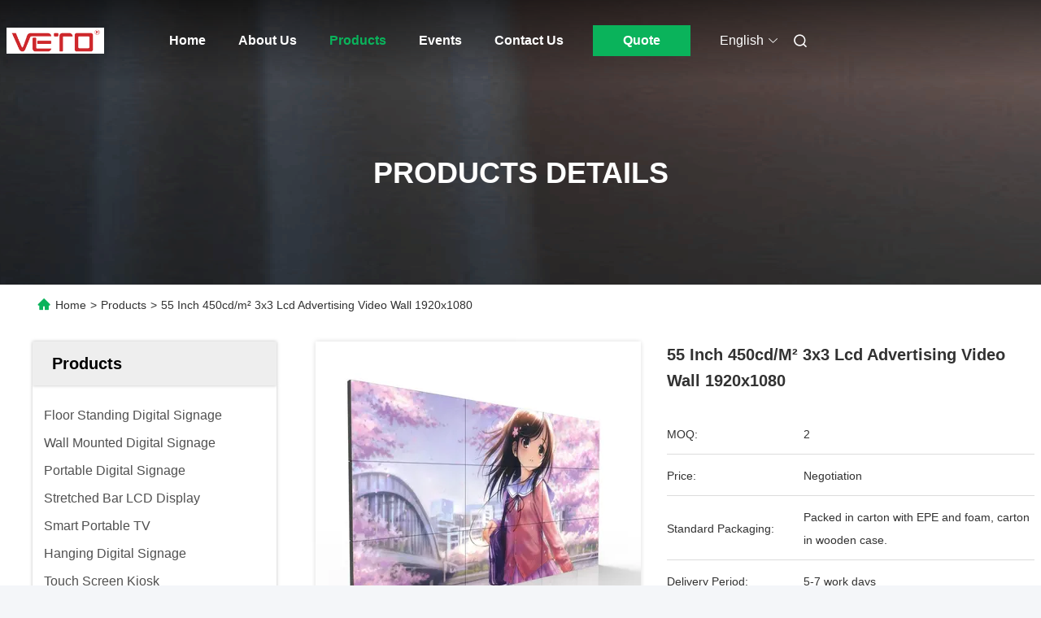

--- FILE ---
content_type: text/html
request_url: https://www.floordigitalsignage.com/sale-13396320-55-inch-450cd-m-3x3-lcd-advertising-video-wall-1920x1080.html
body_size: 32808
content:

<!DOCTYPE html>
<html lang="en">
<head>
	<meta charset="utf-8">
	<meta http-equiv="X-UA-Compatible" content="IE=edge">
	<meta name="viewport" content="width=device-width, initial-scale=1, maximum-scale=1, minimum-scale=1" />
    <title>55 Inch 450cd/m² 3x3 Lcd Advertising Video Wall 1920x1080</title>
    <meta name="keywords" content="3x3 Lcd Advertising Video Wal, 450cd/m² Lcd Advertising Video Wall, 1920x1080 Narrow Bezel LCD Panel, LCD Video Wall" />
    <meta name="description" content="High quality 55 Inch 450cd/m² 3x3 Lcd Advertising Video Wall 1920x1080 from China, China's leading product market 3x3 Lcd Advertising Video Wal product, with strict quality control 450cd/m² Lcd Advertising Video Wall factories, producing high quality 1920x1080 Narrow Bezel LCD Panel Products." />
     <link rel='preload'
					  href=/photo/floordigitalsignage/sitetpl/style/commonV2.css?ver=1745551842 as='style'><link type='text/css' rel='stylesheet'
					  href=/photo/floordigitalsignage/sitetpl/style/commonV2.css?ver=1745551842 media='all'><!-- Google tag (gtag.js) -->
<script async src="https://www.googletagmanager.com/gtag/js?id=G-B4X4Q71G3G"></script>
<script>
  window.dataLayer = window.dataLayer || [];
  function gtag(){dataLayer.push(arguments);}
  gtag('js', new Date());

  gtag('config', 'G-B4X4Q71G3G', {cookie_flags: "SameSite=None;Secure"});

gtag('set', {
'cookie_flags': 'SameSite=None;Secure'
});
</script><meta property="og:title" content="55 Inch 450cd/m² 3x3 Lcd Advertising Video Wall 1920x1080" />
<meta property="og:description" content="High quality 55 Inch 450cd/m² 3x3 Lcd Advertising Video Wall 1920x1080 from China, China's leading product market 3x3 Lcd Advertising Video Wal product, with strict quality control 450cd/m² Lcd Advertising Video Wall factories, producing high quality 1920x1080 Narrow Bezel LCD Panel Products." />
<meta property="og:type" content="product" />
<meta property="og:availability" content="instock" />
<meta property="og:site_name" content="Dongguan VETO technology co. LTD" />
<meta property="og:url" content="https://www.floordigitalsignage.com/sale-13396320-55-inch-450cd-m-3x3-lcd-advertising-video-wall-1920x1080.html" />
<meta property="og:image" content="https://www.floordigitalsignage.com/photo/ps31902993-55_inch_450cd_m_3x3_lcd_advertising_video_wall_1920x1080.jpg" />
<link rel="canonical" href="https://www.floordigitalsignage.com/sale-13396320-55-inch-450cd-m-3x3-lcd-advertising-video-wall-1920x1080.html" />
<link rel="alternate" href="https://m.floordigitalsignage.com/sale-13396320-55-inch-450cd-m-3x3-lcd-advertising-video-wall-1920x1080.html" media="only screen and (max-width: 640px)" />
<link rel="stylesheet" type="text/css" href="/js/guidefirstcommon.css" />
<style type="text/css">
/*<![CDATA[*/
.consent__cookie {position: fixed;top: 0;left: 0;width: 100%;height: 0%;z-index: 100000;}.consent__cookie_bg {position: fixed;top: 0;left: 0;width: 100%;height: 100%;background: #000;opacity: .6;display: none }.consent__cookie_rel {position: fixed;bottom:0;left: 0;width: 100%;background: #fff;display: -webkit-box;display: -ms-flexbox;display: flex;flex-wrap: wrap;padding: 24px 80px;-webkit-box-sizing: border-box;box-sizing: border-box;-webkit-box-pack: justify;-ms-flex-pack: justify;justify-content: space-between;-webkit-transition: all ease-in-out .3s;transition: all ease-in-out .3s }.consent__close {position: absolute;top: 20px;right: 20px;cursor: pointer }.consent__close svg {fill: #777 }.consent__close:hover svg {fill: #000 }.consent__cookie_box {flex: 1;word-break: break-word;}.consent__warm {color: #777;font-size: 16px;margin-bottom: 12px;line-height: 19px }.consent__title {color: #333;font-size: 20px;font-weight: 600;margin-bottom: 12px;line-height: 23px }.consent__itxt {color: #333;font-size: 14px;margin-bottom: 12px;display: -webkit-box;display: -ms-flexbox;display: flex;-webkit-box-align: center;-ms-flex-align: center;align-items: center }.consent__itxt i {display: -webkit-inline-box;display: -ms-inline-flexbox;display: inline-flex;width: 28px;height: 28px;border-radius: 50%;background: #e0f9e9;margin-right: 8px;-webkit-box-align: center;-ms-flex-align: center;align-items: center;-webkit-box-pack: center;-ms-flex-pack: center;justify-content: center }.consent__itxt svg {fill: #3ca860 }.consent__txt {color: #a6a6a6;font-size: 14px;margin-bottom: 8px;line-height: 17px }.consent__btns {display: -webkit-box;display: -ms-flexbox;display: flex;-webkit-box-orient: vertical;-webkit-box-direction: normal;-ms-flex-direction: column;flex-direction: column;-webkit-box-pack: center;-ms-flex-pack: center;justify-content: center;flex-shrink: 0;}.consent__btn {width: 280px;height: 40px;line-height: 40px;text-align: center;background: #3ca860;color: #fff;border-radius: 4px;margin: 8px 0;-webkit-box-sizing: border-box;box-sizing: border-box;cursor: pointer;font-size:14px}.consent__btn:hover {background: #00823b }.consent__btn.empty {color: #3ca860;border: 1px solid #3ca860;background: #fff }.consent__btn.empty:hover {background: #3ca860;color: #fff }.open .consent__cookie_bg {display: block }.open .consent__cookie_rel {bottom: 0 }@media (max-width: 760px) {.consent__btns {width: 100%;align-items: center;}.consent__cookie_rel {padding: 20px 24px }}.consent__cookie.open {display: block;}.consent__cookie {display: none;}
/*]]>*/
</style>
<style type="text/css">
/*<![CDATA[*/
@media only screen and (max-width:640px){.contact_now_dialog .content-wrap .desc{background-image:url(/images/cta_images/bg_s.png) !important}}.contact_now_dialog .content-wrap .content-wrap_header .cta-close{background-image:url(/images/cta_images/sprite.png) !important}.contact_now_dialog .content-wrap .desc{background-image:url(/images/cta_images/bg_l.png) !important}.contact_now_dialog .content-wrap .cta-btn i{background-image:url(/images/cta_images/sprite.png) !important}.contact_now_dialog .content-wrap .head-tip img{content:url(/images/cta_images/cta_contact_now.png) !important}.cusim{background-image:url(/images/imicon/im.svg) !important}.cuswa{background-image:url(/images/imicon/wa.png) !important}.cusall{background-image:url(/images/imicon/allchat.svg) !important}
/*]]>*/
</style>
<script type="text/javascript" src="/js/guidefirstcommon.js"></script>
<script type="text/javascript">
/*<![CDATA[*/
window.isvideotpl = 1;window.detailurl = '/sale-13396320-55-inch-450cd-m-3x3-lcd-advertising-video-wall-1920x1080.html';
var colorUrl = '';var isShowGuide = 2;var showGuideColor = 0;var im_appid = 10003;var im_msg="Good day, what product are you looking for?";

var cta_cid = 45140;var use_defaulProductInfo = 1;var cta_pid = 13396320;var test_company = 0;var webim_domain = '';var company_type = 0;var cta_equipment = 'pc'; var setcookie = 'setwebimCookie(59579,13396320,0)'; var whatsapplink = "https://wa.me/8619865857693?text=Hi%2C+I%27m+interested+in+55+Inch+450cd%2Fm%C2%B2+3x3+Lcd+Advertising+Video+Wall+1920x1080."; function insertMeta(){var str = '<meta name="mobile-web-app-capable" content="yes" /><meta name="viewport" content="width=device-width, initial-scale=1.0" />';document.head.insertAdjacentHTML('beforeend',str);} var element = document.querySelector('a.footer_webim_a[href="/webim/webim_tab.html"]');if (element) {element.parentNode.removeChild(element);}

var colorUrl = '';
var aisearch = 0;
var selfUrl = '';
window.playerReportUrl='/vod/view_count/report';
var query_string = ["Products","Detail"];
var g_tp = '';
var customtplcolor = 99675;
var str_chat = 'chat';
				var str_call_now = 'call now';
var str_chat_now = 'chat now';
var str_contact1 = 'Get Best Price';var str_chat_lang='english';var str_contact2 = 'Get Price';var str_contact2 = 'Best Price';var str_contact = 'Contact';
window.predomainsub = "";
/*]]>*/
</script>
</head>
<body>
<img src="/logo.gif" style="display:none" alt="logo"/>
<a style="display: none!important;" title="Dongguan VETO technology co. LTD" class="float-inquiry" href="/contactnow.html" onclick='setinquiryCookie("{\"showproduct\":1,\"pid\":\"13396320\",\"name\":\"55 Inch 450cd\\/m\\u00b2 3x3 Lcd Advertising Video Wall 1920x1080\",\"source_url\":\"\\/sale-13396320-55-inch-450cd-m-3x3-lcd-advertising-video-wall-1920x1080.html\",\"picurl\":\"\\/photo\\/pd31902993-55_inch_450cd_m_3x3_lcd_advertising_video_wall_1920x1080.jpg\",\"propertyDetail\":[[\"Panel size\",\"49 inch\"],[\"Display dimension\",\"1073.78*604 mm(H*V)\"],[\"Resolution\",\"1920\\u00d71080\"],[\"Brightness\",\"450cd\\/m\\u00b2 optional\"]],\"company_name\":null,\"picurl_c\":\"\\/photo\\/pc31902993-55_inch_450cd_m_3x3_lcd_advertising_video_wall_1920x1080.jpg\",\"price\":\"Negotiation\",\"username\":\"jim\",\"viewTime\":\"Last Login : 5 hours 26 minutes ago\",\"subject\":\"How much for your 55 Inch 450cd\\/m\\u00b2 3x3 Lcd Advertising Video Wall 1920x1080\",\"countrycode\":\"\"}");'></a>
<script>
var originProductInfo = '';
var originProductInfo = {"showproduct":1,"pid":"13396320","name":"55 Inch 450cd\/m\u00b2 3x3 Lcd Advertising Video Wall 1920x1080","source_url":"\/sale-13396320-55-inch-450cd-m-3x3-lcd-advertising-video-wall-1920x1080.html","picurl":"\/photo\/pd31902993-55_inch_450cd_m_3x3_lcd_advertising_video_wall_1920x1080.jpg","propertyDetail":[["Panel size","49 inch"],["Display dimension","1073.78*604 mm(H*V)"],["Resolution","1920\u00d71080"],["Brightness","450cd\/m\u00b2 optional"]],"company_name":null,"picurl_c":"\/photo\/pc31902993-55_inch_450cd_m_3x3_lcd_advertising_video_wall_1920x1080.jpg","price":"Negotiation","username":"jim","viewTime":"Last Login : 4 hours 26 minutes ago","subject":"How much for your 55 Inch 450cd\/m\u00b2 3x3 Lcd Advertising Video Wall 1920x1080","countrycode":""};
var save_url = "/contactsave.html";
var update_url = "/updateinquiry.html";
var productInfo = {};
var defaulProductInfo = {};
var myDate = new Date();
var curDate = myDate.getFullYear()+'-'+(parseInt(myDate.getMonth())+1)+'-'+myDate.getDate();
var message = '';
var default_pop = 1;
var leaveMessageDialog = document.getElementsByClassName('leave-message-dialog')[0]; // 获取弹层
var _$$ = function (dom) {
    return document.querySelectorAll(dom);
};
resInfo = originProductInfo;
resInfo['name'] = resInfo['name'] || '';
defaulProductInfo.pid = resInfo['pid'];
defaulProductInfo.productName = resInfo['name'] ?? '';
defaulProductInfo.productInfo = resInfo['propertyDetail'];
defaulProductInfo.productImg = resInfo['picurl_c'];
defaulProductInfo.subject = resInfo['subject'] ?? '';
defaulProductInfo.productImgAlt = resInfo['name'] ?? '';
var inquirypopup_tmp = 1;
var message = 'Dear,'+'\r\n'+"I am interested in"+' '+trim(resInfo['name'])+", could you send me more details such as type, size, MOQ, material, etc."+'\r\n'+"Thanks!"+'\r\n'+"Waiting for your reply.";
var message_1 = 'Dear,'+'\r\n'+"I am interested in"+' '+trim(resInfo['name'])+", could you send me more details such as type, size, MOQ, material, etc."+'\r\n'+"Thanks!"+'\r\n'+"Waiting for your reply.";
var message_2 = 'Hello,'+'\r\n'+"I am looking for"+' '+trim(resInfo['name'])+", please send me the price, specification and picture."+'\r\n'+"Your swift response will be highly appreciated."+'\r\n'+"Feel free to contact me for more information."+'\r\n'+"Thanks a lot.";
var message_3 = 'Hello,'+'\r\n'+trim(resInfo['name'])+' '+"meets my expectations."+'\r\n'+"Please give me the best price and some other product information."+'\r\n'+"Feel free to contact me via my mail."+'\r\n'+"Thanks a lot.";
var message_5 = 'Hi there,'+'\r\n'+"I am very interested in your"+' '+trim(resInfo['name'])+'.'+'\r\n'+"Please send me your product details."+'\r\n'+"Looking forward to your quick reply."+'\r\n'+"Feel free to contact me by mail."+'\r\n'+"Regards!";
var message_4 = 'Dear,'+'\r\n'+"What is the FOB price on your"+' '+trim(resInfo['name'])+'?'+'\r\n'+"Which is the nearest port name?"+'\r\n'+"Please reply me as soon as possible, it would be better to share further information."+'\r\n'+"Regards!";
var message_6 = 'Dear,'+'\r\n'+"Please provide us with information about your"+' '+trim(resInfo['name'])+", such as type, size, material, and of course the best price."+'\r\n'+"Looking forward to your quick reply."+'\r\n'+"Thank you!";
var message_7 = 'Dear,'+'\r\n'+"Can you supply"+' '+trim(resInfo['name'])+" for us?"+'\r\n'+"First we want a price list and some product details."+'\r\n'+"I hope to get reply asap and look forward to cooperation."+'\r\n'+"Thank you very much.";
var message_8 = 'hi,'+'\r\n'+"I am looking for"+' '+trim(resInfo['name'])+", please give me some more detailed product information."+'\r\n'+"I look forward to your reply."+'\r\n'+"Thank you!";
var message_9 = 'Hello,'+'\r\n'+"Your"+' '+trim(resInfo['name'])+" meets my requirements very well."+'\r\n'+"Please send me the price, specification, and similar model will be OK."+'\r\n'+"Feel free to chat with me."+'\r\n'+"Thanks!";
var message_10 = 'Dear,'+'\r\n'+"I want to know more about the details and quotation of"+' '+trim(resInfo['name'])+'.'+'\r\n'+"Feel free to contact me."+'\r\n'+"Regards!";

var r = getRandom(1,10);

defaulProductInfo.message = eval("message_"+r);
    defaulProductInfo.message = eval("message_"+r);
        var mytAjax = {

    post: function(url, data, fn) {
        var xhr = new XMLHttpRequest();
        xhr.open("POST", url, true);
        xhr.setRequestHeader("Content-Type", "application/x-www-form-urlencoded;charset=UTF-8");
        xhr.setRequestHeader("X-Requested-With", "XMLHttpRequest");
        xhr.setRequestHeader('Content-Type','text/plain;charset=UTF-8');
        xhr.onreadystatechange = function() {
            if(xhr.readyState == 4 && (xhr.status == 200 || xhr.status == 304)) {
                fn.call(this, xhr.responseText);
            }
        };
        xhr.send(data);
    },

    postform: function(url, data, fn) {
        var xhr = new XMLHttpRequest();
        xhr.open("POST", url, true);
        xhr.setRequestHeader("X-Requested-With", "XMLHttpRequest");
        xhr.onreadystatechange = function() {
            if(xhr.readyState == 4 && (xhr.status == 200 || xhr.status == 304)) {
                fn.call(this, xhr.responseText);
            }
        };
        xhr.send(data);
    }
};
/*window.onload = function(){
    leaveMessageDialog = document.getElementsByClassName('leave-message-dialog')[0];
    if (window.localStorage.recordDialogStatus=='undefined' || (window.localStorage.recordDialogStatus!='undefined' && window.localStorage.recordDialogStatus != curDate)) {
        setTimeout(function(){
            if(parseInt(inquirypopup_tmp%10) == 1){
                creatDialog(defaulProductInfo, 1);
            }
        }, 6000);
    }
};*/
function trim(str)
{
    str = str.replace(/(^\s*)/g,"");
    return str.replace(/(\s*$)/g,"");
};
function getRandom(m,n){
    var num = Math.floor(Math.random()*(m - n) + n);
    return num;
};
function strBtn(param) {

    var starattextarea = document.getElementById("textareamessage").value.length;
    var email = document.getElementById("startEmail").value;

    var default_tip = document.querySelectorAll(".watermark_container").length;
    if (20 < starattextarea && starattextarea < 3000) {
        if(default_tip>0){
            document.getElementById("textareamessage1").parentNode.parentNode.nextElementSibling.style.display = "none";
        }else{
            document.getElementById("textareamessage1").parentNode.nextElementSibling.style.display = "none";
        }

    } else {
        if(default_tip>0){
            document.getElementById("textareamessage1").parentNode.parentNode.nextElementSibling.style.display = "block";
        }else{
            document.getElementById("textareamessage1").parentNode.nextElementSibling.style.display = "block";
        }

        return;
    }

    // var re = /^([a-zA-Z0-9_-])+@([a-zA-Z0-9_-])+\.([a-zA-Z0-9_-])+/i;/*邮箱不区分大小写*/
    var re = /^[a-zA-Z0-9][\w-]*(\.?[\w-]+)*@[a-zA-Z0-9-]+(\.[a-zA-Z0-9]+)+$/i;
    if (!re.test(email)) {
        document.getElementById("startEmail").nextElementSibling.style.display = "block";
        return;
    } else {
        document.getElementById("startEmail").nextElementSibling.style.display = "none";
    }

    var subject = document.getElementById("pop_subject").value;
    var pid = document.getElementById("pop_pid").value;
    var message = document.getElementById("textareamessage").value;
    var sender_email = document.getElementById("startEmail").value;
    var tel = '';
    if (document.getElementById("tel0") != undefined && document.getElementById("tel0") != '')
        tel = document.getElementById("tel0").value;
    var form_serialize = '&tel='+tel;

    form_serialize = form_serialize.replace(/\+/g, "%2B");
    mytAjax.post(save_url,"pid="+pid+"&subject="+subject+"&email="+sender_email+"&message="+(message)+form_serialize,function(res){
        var mes = JSON.parse(res);
        if(mes.status == 200){
            var iid = mes.iid;
            document.getElementById("pop_iid").value = iid;
            document.getElementById("pop_uuid").value = mes.uuid;

            if(typeof gtag_report_conversion === "function"){
                gtag_report_conversion();//执行统计js代码
            }
            if(typeof fbq === "function"){
                fbq('track','Purchase');//执行统计js代码
            }
        }
    });
    for (var index = 0; index < document.querySelectorAll(".dialog-content-pql").length; index++) {
        document.querySelectorAll(".dialog-content-pql")[index].style.display = "none";
    };
    $('#idphonepql').val(tel);
    document.getElementById("dialog-content-pql-id").style.display = "block";
    ;
};
function twoBtnOk(param) {

    var selectgender = document.getElementById("Mr").innerHTML;
    var iid = document.getElementById("pop_iid").value;
    var sendername = document.getElementById("idnamepql").value;
    var senderphone = document.getElementById("idphonepql").value;
    var sendercname = document.getElementById("idcompanypql").value;
    var uuid = document.getElementById("pop_uuid").value;
    var gender = 2;
    if(selectgender == 'Mr.') gender = 0;
    if(selectgender == 'Mrs.') gender = 1;
    var pid = document.getElementById("pop_pid").value;
    var form_serialize = '';

        form_serialize = form_serialize.replace(/\+/g, "%2B");

    mytAjax.post(update_url,"iid="+iid+"&gender="+gender+"&uuid="+uuid+"&name="+(sendername)+"&tel="+(senderphone)+"&company="+(sendercname)+form_serialize,function(res){});

    for (var index = 0; index < document.querySelectorAll(".dialog-content-pql").length; index++) {
        document.querySelectorAll(".dialog-content-pql")[index].style.display = "none";
    };
    document.getElementById("dialog-content-pql-ok").style.display = "block";

};
function toCheckMust(name) {
    $('#'+name+'error').hide();
}
function handClidk(param) {
    var starattextarea = document.getElementById("textareamessage1").value.length;
    var email = document.getElementById("startEmail1").value;
    var default_tip = document.querySelectorAll(".watermark_container").length;
    if (20 < starattextarea && starattextarea < 3000) {
        if(default_tip>0){
            document.getElementById("textareamessage1").parentNode.parentNode.nextElementSibling.style.display = "none";
        }else{
            document.getElementById("textareamessage1").parentNode.nextElementSibling.style.display = "none";
        }

    } else {
        if(default_tip>0){
            document.getElementById("textareamessage1").parentNode.parentNode.nextElementSibling.style.display = "block";
        }else{
            document.getElementById("textareamessage1").parentNode.nextElementSibling.style.display = "block";
        }

        return;
    }

    // var re = /^([a-zA-Z0-9_-])+@([a-zA-Z0-9_-])+\.([a-zA-Z0-9_-])+/i;
    var re = /^[a-zA-Z0-9][\w-]*(\.?[\w-]+)*@[a-zA-Z0-9-]+(\.[a-zA-Z0-9]+)+$/i;
    if (!re.test(email)) {
        document.getElementById("startEmail1").nextElementSibling.style.display = "block";
        return;
    } else {
        document.getElementById("startEmail1").nextElementSibling.style.display = "none";
    }

    var subject = document.getElementById("pop_subject").value;
    var pid = document.getElementById("pop_pid").value;
    var message = document.getElementById("textareamessage1").value;
    var sender_email = document.getElementById("startEmail1").value;
    var form_serialize = tel = '';
    if (document.getElementById("tel1") != undefined && document.getElementById("tel1") != '')
        tel = document.getElementById("tel1").value;
        mytAjax.post(save_url,"email="+sender_email+"&tel="+tel+"&pid="+pid+"&message="+message+"&subject="+subject+form_serialize,function(res){

        var mes = JSON.parse(res);
        if(mes.status == 200){
            var iid = mes.iid;
            document.getElementById("pop_iid").value = iid;
            document.getElementById("pop_uuid").value = mes.uuid;
            if(typeof gtag_report_conversion === "function"){
                gtag_report_conversion();//执行统计js代码
            }
        }

    });
    for (var index = 0; index < document.querySelectorAll(".dialog-content-pql").length; index++) {
        document.querySelectorAll(".dialog-content-pql")[index].style.display = "none";
    };
    $('#idphonepql').val(tel);
    document.getElementById("dialog-content-pql-id").style.display = "block";

};
window.addEventListener('load', function () {
    $('.checkbox-wrap label').each(function(){
        if($(this).find('input').prop('checked')){
            $(this).addClass('on')
        }else {
            $(this).removeClass('on')
        }
    })
    $(document).on('click', '.checkbox-wrap label' , function(ev){
        if (ev.target.tagName.toUpperCase() != 'INPUT') {
            $(this).toggleClass('on')
        }
    })
})

function hand_video(pdata) {
    data = JSON.parse(pdata);
    productInfo.productName = data.productName;
    productInfo.productInfo = data.productInfo;
    productInfo.productImg = data.productImg;
    productInfo.subject = data.subject;

    var message = 'Dear,'+'\r\n'+"I am interested in"+' '+trim(data.productName)+", could you send me more details such as type, size, quantity, material, etc."+'\r\n'+"Thanks!"+'\r\n'+"Waiting for your reply.";

    var message = 'Dear,'+'\r\n'+"I am interested in"+' '+trim(data.productName)+", could you send me more details such as type, size, MOQ, material, etc."+'\r\n'+"Thanks!"+'\r\n'+"Waiting for your reply.";
    var message_1 = 'Dear,'+'\r\n'+"I am interested in"+' '+trim(data.productName)+", could you send me more details such as type, size, MOQ, material, etc."+'\r\n'+"Thanks!"+'\r\n'+"Waiting for your reply.";
    var message_2 = 'Hello,'+'\r\n'+"I am looking for"+' '+trim(data.productName)+", please send me the price, specification and picture."+'\r\n'+"Your swift response will be highly appreciated."+'\r\n'+"Feel free to contact me for more information."+'\r\n'+"Thanks a lot.";
    var message_3 = 'Hello,'+'\r\n'+trim(data.productName)+' '+"meets my expectations."+'\r\n'+"Please give me the best price and some other product information."+'\r\n'+"Feel free to contact me via my mail."+'\r\n'+"Thanks a lot.";

    var message_4 = 'Dear,'+'\r\n'+"What is the FOB price on your"+' '+trim(data.productName)+'?'+'\r\n'+"Which is the nearest port name?"+'\r\n'+"Please reply me as soon as possible, it would be better to share further information."+'\r\n'+"Regards!";
    var message_5 = 'Hi there,'+'\r\n'+"I am very interested in your"+' '+trim(data.productName)+'.'+'\r\n'+"Please send me your product details."+'\r\n'+"Looking forward to your quick reply."+'\r\n'+"Feel free to contact me by mail."+'\r\n'+"Regards!";

    var message_6 = 'Dear,'+'\r\n'+"Please provide us with information about your"+' '+trim(data.productName)+", such as type, size, material, and of course the best price."+'\r\n'+"Looking forward to your quick reply."+'\r\n'+"Thank you!";
    var message_7 = 'Dear,'+'\r\n'+"Can you supply"+' '+trim(data.productName)+" for us?"+'\r\n'+"First we want a price list and some product details."+'\r\n'+"I hope to get reply asap and look forward to cooperation."+'\r\n'+"Thank you very much.";
    var message_8 = 'hi,'+'\r\n'+"I am looking for"+' '+trim(data.productName)+", please give me some more detailed product information."+'\r\n'+"I look forward to your reply."+'\r\n'+"Thank you!";
    var message_9 = 'Hello,'+'\r\n'+"Your"+' '+trim(data.productName)+" meets my requirements very well."+'\r\n'+"Please send me the price, specification, and similar model will be OK."+'\r\n'+"Feel free to chat with me."+'\r\n'+"Thanks!";
    var message_10 = 'Dear,'+'\r\n'+"I want to know more about the details and quotation of"+' '+trim(data.productName)+'.'+'\r\n'+"Feel free to contact me."+'\r\n'+"Regards!";

    var r = getRandom(1,10);

    productInfo.message = eval("message_"+r);
            if(parseInt(inquirypopup_tmp/10) == 1){
        productInfo.message = "";
    }
    productInfo.pid = data.pid;
    creatDialog(productInfo, 2);
};

function handDialog(pdata) {
    data = JSON.parse(pdata);
    productInfo.productName = data.productName;
    productInfo.productInfo = data.productInfo;
    productInfo.productImg = data.productImg;
    productInfo.subject = data.subject;

    var message = 'Dear,'+'\r\n'+"I am interested in"+' '+trim(data.productName)+", could you send me more details such as type, size, quantity, material, etc."+'\r\n'+"Thanks!"+'\r\n'+"Waiting for your reply.";

    var message = 'Dear,'+'\r\n'+"I am interested in"+' '+trim(data.productName)+", could you send me more details such as type, size, MOQ, material, etc."+'\r\n'+"Thanks!"+'\r\n'+"Waiting for your reply.";
    var message_1 = 'Dear,'+'\r\n'+"I am interested in"+' '+trim(data.productName)+", could you send me more details such as type, size, MOQ, material, etc."+'\r\n'+"Thanks!"+'\r\n'+"Waiting for your reply.";
    var message_2 = 'Hello,'+'\r\n'+"I am looking for"+' '+trim(data.productName)+", please send me the price, specification and picture."+'\r\n'+"Your swift response will be highly appreciated."+'\r\n'+"Feel free to contact me for more information."+'\r\n'+"Thanks a lot.";
    var message_3 = 'Hello,'+'\r\n'+trim(data.productName)+' '+"meets my expectations."+'\r\n'+"Please give me the best price and some other product information."+'\r\n'+"Feel free to contact me via my mail."+'\r\n'+"Thanks a lot.";

    var message_4 = 'Dear,'+'\r\n'+"What is the FOB price on your"+' '+trim(data.productName)+'?'+'\r\n'+"Which is the nearest port name?"+'\r\n'+"Please reply me as soon as possible, it would be better to share further information."+'\r\n'+"Regards!";
    var message_5 = 'Hi there,'+'\r\n'+"I am very interested in your"+' '+trim(data.productName)+'.'+'\r\n'+"Please send me your product details."+'\r\n'+"Looking forward to your quick reply."+'\r\n'+"Feel free to contact me by mail."+'\r\n'+"Regards!";
        var message_6 = 'Dear,'+'\r\n'+"Please provide us with information about your"+' '+trim(data.productName)+", such as type, size, material, and of course the best price."+'\r\n'+"Looking forward to your quick reply."+'\r\n'+"Thank you!";
    var message_7 = 'Dear,'+'\r\n'+"Can you supply"+' '+trim(data.productName)+" for us?"+'\r\n'+"First we want a price list and some product details."+'\r\n'+"I hope to get reply asap and look forward to cooperation."+'\r\n'+"Thank you very much.";
    var message_8 = 'hi,'+'\r\n'+"I am looking for"+' '+trim(data.productName)+", please give me some more detailed product information."+'\r\n'+"I look forward to your reply."+'\r\n'+"Thank you!";
    var message_9 = 'Hello,'+'\r\n'+"Your"+' '+trim(data.productName)+" meets my requirements very well."+'\r\n'+"Please send me the price, specification, and similar model will be OK."+'\r\n'+"Feel free to chat with me."+'\r\n'+"Thanks!";
    var message_10 = 'Dear,'+'\r\n'+"I want to know more about the details and quotation of"+' '+trim(data.productName)+'.'+'\r\n'+"Feel free to contact me."+'\r\n'+"Regards!";

    var r = getRandom(1,10);
    productInfo.message = eval("message_"+r);
            if(parseInt(inquirypopup_tmp/10) == 1){
        productInfo.message = "";
    }
    productInfo.pid = data.pid;
    creatDialog(productInfo, 2);
};

function closepql(param) {

    leaveMessageDialog.style.display = 'none';
};

function closepql2(param) {

    for (var index = 0; index < document.querySelectorAll(".dialog-content-pql").length; index++) {
        document.querySelectorAll(".dialog-content-pql")[index].style.display = "none";
    };
    document.getElementById("dialog-content-pql-ok").style.display = "block";
};

function decodeHtmlEntities(str) {
    var tempElement = document.createElement('div');
    tempElement.innerHTML = str;
    return tempElement.textContent || tempElement.innerText || '';
}

function initProduct(productInfo,type){

    productInfo.productName = decodeHtmlEntities(productInfo.productName);
    productInfo.message = decodeHtmlEntities(productInfo.message);

    leaveMessageDialog = document.getElementsByClassName('leave-message-dialog')[0];
    leaveMessageDialog.style.display = "block";
    if(type == 3){
        var popinquiryemail = document.getElementById("popinquiryemail").value;
        _$$("#startEmail1")[0].value = popinquiryemail;
    }else{
        _$$("#startEmail1")[0].value = "";
    }
    _$$("#startEmail")[0].value = "";
    _$$("#idnamepql")[0].value = "";
    _$$("#idphonepql")[0].value = "";
    _$$("#idcompanypql")[0].value = "";

    _$$("#pop_pid")[0].value = productInfo.pid;
    _$$("#pop_subject")[0].value = productInfo.subject;
    
    if(parseInt(inquirypopup_tmp/10) == 1){
        productInfo.message = "";
    }

    _$$("#textareamessage1")[0].value = productInfo.message;
    _$$("#textareamessage")[0].value = productInfo.message;

    _$$("#dialog-content-pql-id .titlep")[0].innerHTML = productInfo.productName;
    _$$("#dialog-content-pql-id img")[0].setAttribute("src", productInfo.productImg);
    _$$("#dialog-content-pql-id img")[0].setAttribute("alt", productInfo.productImgAlt);

    _$$("#dialog-content-pql-id-hand img")[0].setAttribute("src", productInfo.productImg);
    _$$("#dialog-content-pql-id-hand img")[0].setAttribute("alt", productInfo.productImgAlt);
    _$$("#dialog-content-pql-id-hand .titlep")[0].innerHTML = productInfo.productName;

    if (productInfo.productInfo.length > 0) {
        var ul2, ul;
        ul = document.createElement("ul");
        for (var index = 0; index < productInfo.productInfo.length; index++) {
            var el = productInfo.productInfo[index];
            var li = document.createElement("li");
            var span1 = document.createElement("span");
            span1.innerHTML = el[0] + ":";
            var span2 = document.createElement("span");
            span2.innerHTML = el[1];
            li.appendChild(span1);
            li.appendChild(span2);
            ul.appendChild(li);

        }
        ul2 = ul.cloneNode(true);
        if (type === 1) {
            _$$("#dialog-content-pql-id .left")[0].replaceChild(ul, _$$("#dialog-content-pql-id .left ul")[0]);
        } else {
            _$$("#dialog-content-pql-id-hand .left")[0].replaceChild(ul2, _$$("#dialog-content-pql-id-hand .left ul")[0]);
            _$$("#dialog-content-pql-id .left")[0].replaceChild(ul, _$$("#dialog-content-pql-id .left ul")[0]);
        }
    };
    for (var index = 0; index < _$$("#dialog-content-pql-id .right ul li").length; index++) {
        _$$("#dialog-content-pql-id .right ul li")[index].addEventListener("click", function (params) {
            _$$("#dialog-content-pql-id .right #Mr")[0].innerHTML = this.innerHTML
        }, false)

    };

};
function closeInquiryCreateDialog() {
    document.getElementById("xuanpan_dialog_box_pql").style.display = "none";
};
function showInquiryCreateDialog() {
    document.getElementById("xuanpan_dialog_box_pql").style.display = "block";
};
function submitPopInquiry(){
    var message = document.getElementById("inquiry_message").value;
    var email = document.getElementById("inquiry_email").value;
    var subject = defaulProductInfo.subject;
    var pid = defaulProductInfo.pid;
    if (email === undefined) {
        showInquiryCreateDialog();
        document.getElementById("inquiry_email").style.border = "1px solid red";
        return false;
    };
    if (message === undefined) {
        showInquiryCreateDialog();
        document.getElementById("inquiry_message").style.border = "1px solid red";
        return false;
    };
    if (email.search(/^\w+((-\w+)|(\.\w+))*\@[A-Za-z0-9]+((\.|-)[A-Za-z0-9]+)*\.[A-Za-z0-9]+$/) == -1) {
        document.getElementById("inquiry_email").style.border= "1px solid red";
        showInquiryCreateDialog();
        return false;
    } else {
        document.getElementById("inquiry_email").style.border= "";
    };
    if (message.length < 20 || message.length >3000) {
        showInquiryCreateDialog();
        document.getElementById("inquiry_message").style.border = "1px solid red";
        return false;
    } else {
        document.getElementById("inquiry_message").style.border = "";
    };
    var tel = '';
    if (document.getElementById("tel") != undefined && document.getElementById("tel") != '')
        tel = document.getElementById("tel").value;

    mytAjax.post(save_url,"pid="+pid+"&subject="+subject+"&email="+email+"&message="+(message)+'&tel='+tel,function(res){
        var mes = JSON.parse(res);
        if(mes.status == 200){
            var iid = mes.iid;
            document.getElementById("pop_iid").value = iid;
            document.getElementById("pop_uuid").value = mes.uuid;

        }
    });
    initProduct(defaulProductInfo);
    for (var index = 0; index < document.querySelectorAll(".dialog-content-pql").length; index++) {
        document.querySelectorAll(".dialog-content-pql")[index].style.display = "none";
    };
    $('#idphonepql').val(tel);
    document.getElementById("dialog-content-pql-id").style.display = "block";

};

//带附件上传
function submitPopInquiryfile(email_id,message_id,check_sort,name_id,phone_id,company_id,attachments){

    if(typeof(check_sort) == 'undefined'){
        check_sort = 0;
    }
    var message = document.getElementById(message_id).value;
    var email = document.getElementById(email_id).value;
    var attachments = document.getElementById(attachments).value;
    if(typeof(name_id) !== 'undefined' && name_id != ""){
        var name  = document.getElementById(name_id).value;
    }
    if(typeof(phone_id) !== 'undefined' && phone_id != ""){
        var phone = document.getElementById(phone_id).value;
    }
    if(typeof(company_id) !== 'undefined' && company_id != ""){
        var company = document.getElementById(company_id).value;
    }
    var subject = defaulProductInfo.subject;
    var pid = defaulProductInfo.pid;

    if(check_sort == 0){
        if (email === undefined) {
            showInquiryCreateDialog();
            document.getElementById(email_id).style.border = "1px solid red";
            return false;
        };
        if (message === undefined) {
            showInquiryCreateDialog();
            document.getElementById(message_id).style.border = "1px solid red";
            return false;
        };

        if (email.search(/^\w+((-\w+)|(\.\w+))*\@[A-Za-z0-9]+((\.|-)[A-Za-z0-9]+)*\.[A-Za-z0-9]+$/) == -1) {
            document.getElementById(email_id).style.border= "1px solid red";
            showInquiryCreateDialog();
            return false;
        } else {
            document.getElementById(email_id).style.border= "";
        };
        if (message.length < 20 || message.length >3000) {
            showInquiryCreateDialog();
            document.getElementById(message_id).style.border = "1px solid red";
            return false;
        } else {
            document.getElementById(message_id).style.border = "";
        };
    }else{

        if (message === undefined) {
            showInquiryCreateDialog();
            document.getElementById(message_id).style.border = "1px solid red";
            return false;
        };

        if (email === undefined) {
            showInquiryCreateDialog();
            document.getElementById(email_id).style.border = "1px solid red";
            return false;
        };

        if (message.length < 20 || message.length >3000) {
            showInquiryCreateDialog();
            document.getElementById(message_id).style.border = "1px solid red";
            return false;
        } else {
            document.getElementById(message_id).style.border = "";
        };

        if (email.search(/^\w+((-\w+)|(\.\w+))*\@[A-Za-z0-9]+((\.|-)[A-Za-z0-9]+)*\.[A-Za-z0-9]+$/) == -1) {
            document.getElementById(email_id).style.border= "1px solid red";
            showInquiryCreateDialog();
            return false;
        } else {
            document.getElementById(email_id).style.border= "";
        };

    };

    mytAjax.post(save_url,"pid="+pid+"&subject="+subject+"&email="+email+"&message="+message+"&company="+company+"&attachments="+attachments,function(res){
        var mes = JSON.parse(res);
        if(mes.status == 200){
            var iid = mes.iid;
            document.getElementById("pop_iid").value = iid;
            document.getElementById("pop_uuid").value = mes.uuid;

            if(typeof gtag_report_conversion === "function"){
                gtag_report_conversion();//执行统计js代码
            }
            if(typeof fbq === "function"){
                fbq('track','Purchase');//执行统计js代码
            }
        }
    });
    initProduct(defaulProductInfo);

    if(name !== undefined && name != ""){
        _$$("#idnamepql")[0].value = name;
    }

    if(phone !== undefined && phone != ""){
        _$$("#idphonepql")[0].value = phone;
    }

    if(company !== undefined && company != ""){
        _$$("#idcompanypql")[0].value = company;
    }

    for (var index = 0; index < document.querySelectorAll(".dialog-content-pql").length; index++) {
        document.querySelectorAll(".dialog-content-pql")[index].style.display = "none";
    };
    document.getElementById("dialog-content-pql-id").style.display = "block";

};
function submitPopInquiryByParam(email_id,message_id,check_sort,name_id,phone_id,company_id){

    if(typeof(check_sort) == 'undefined'){
        check_sort = 0;
    }

    var senderphone = '';
    var message = document.getElementById(message_id).value;
    var email = document.getElementById(email_id).value;
    if(typeof(name_id) !== 'undefined' && name_id != ""){
        var name  = document.getElementById(name_id).value;
    }
    if(typeof(phone_id) !== 'undefined' && phone_id != ""){
        var phone = document.getElementById(phone_id).value;
        senderphone = phone;
    }
    if(typeof(company_id) !== 'undefined' && company_id != ""){
        var company = document.getElementById(company_id).value;
    }
    var subject = defaulProductInfo.subject;
    var pid = defaulProductInfo.pid;

    if(check_sort == 0){
        if (email === undefined) {
            showInquiryCreateDialog();
            document.getElementById(email_id).style.border = "1px solid red";
            return false;
        };
        if (message === undefined) {
            showInquiryCreateDialog();
            document.getElementById(message_id).style.border = "1px solid red";
            return false;
        };

        if (email.search(/^\w+((-\w+)|(\.\w+))*\@[A-Za-z0-9]+((\.|-)[A-Za-z0-9]+)*\.[A-Za-z0-9]+$/) == -1) {
            document.getElementById(email_id).style.border= "1px solid red";
            showInquiryCreateDialog();
            return false;
        } else {
            document.getElementById(email_id).style.border= "";
        };
        if (message.length < 20 || message.length >3000) {
            showInquiryCreateDialog();
            document.getElementById(message_id).style.border = "1px solid red";
            return false;
        } else {
            document.getElementById(message_id).style.border = "";
        };
    }else{

        if (message === undefined) {
            showInquiryCreateDialog();
            document.getElementById(message_id).style.border = "1px solid red";
            return false;
        };

        if (email === undefined) {
            showInquiryCreateDialog();
            document.getElementById(email_id).style.border = "1px solid red";
            return false;
        };

        if (message.length < 20 || message.length >3000) {
            showInquiryCreateDialog();
            document.getElementById(message_id).style.border = "1px solid red";
            return false;
        } else {
            document.getElementById(message_id).style.border = "";
        };

        if (email.search(/^\w+((-\w+)|(\.\w+))*\@[A-Za-z0-9]+((\.|-)[A-Za-z0-9]+)*\.[A-Za-z0-9]+$/) == -1) {
            document.getElementById(email_id).style.border= "1px solid red";
            showInquiryCreateDialog();
            return false;
        } else {
            document.getElementById(email_id).style.border= "";
        };

    };

    var productsku = "";
    if($("#product_sku").length > 0){
        productsku = $("#product_sku").html();
    }

    mytAjax.post(save_url,"tel="+senderphone+"&pid="+pid+"&subject="+subject+"&email="+email+"&message="+message+"&messagesku="+encodeURI(productsku),function(res){
        var mes = JSON.parse(res);
        if(mes.status == 200){
            var iid = mes.iid;
            document.getElementById("pop_iid").value = iid;
            document.getElementById("pop_uuid").value = mes.uuid;

            if(typeof gtag_report_conversion === "function"){
                gtag_report_conversion();//执行统计js代码
            }
            if(typeof fbq === "function"){
                fbq('track','Purchase');//执行统计js代码
            }
        }
    });
    initProduct(defaulProductInfo);

    if(name !== undefined && name != ""){
        _$$("#idnamepql")[0].value = name;
    }

    if(phone !== undefined && phone != ""){
        _$$("#idphonepql")[0].value = phone;
    }

    if(company !== undefined && company != ""){
        _$$("#idcompanypql")[0].value = company;
    }

    for (var index = 0; index < document.querySelectorAll(".dialog-content-pql").length; index++) {
        document.querySelectorAll(".dialog-content-pql")[index].style.display = "none";

    };
    document.getElementById("dialog-content-pql-id").style.display = "block";

};

function creat_videoDialog(productInfo, type) {

    if(type == 1){
        if(default_pop != 1){
            return false;
        }
        window.localStorage.recordDialogStatus = curDate;
    }else{
        default_pop = 0;
    }
    initProduct(productInfo, type);
    if (type === 1) {
        // 自动弹出
        for (var index = 0; index < document.querySelectorAll(".dialog-content-pql").length; index++) {

            document.querySelectorAll(".dialog-content-pql")[index].style.display = "none";
        };
        document.getElementById("dialog-content-pql").style.display = "block";
    } else {
        // 手动弹出
        for (var index = 0; index < document.querySelectorAll(".dialog-content-pql").length; index++) {
            document.querySelectorAll(".dialog-content-pql")[index].style.display = "none";
        };
        document.getElementById("dialog-content-pql-id-hand").style.display = "block";
    }
}

function creatDialog(productInfo, type) {

    if(type == 1){
        if(default_pop != 1){
            return false;
        }
        window.localStorage.recordDialogStatus = curDate;
    }else{
        default_pop = 0;
    }
    initProduct(productInfo, type);
    if (type === 1) {
        // 自动弹出
        for (var index = 0; index < document.querySelectorAll(".dialog-content-pql").length; index++) {

            document.querySelectorAll(".dialog-content-pql")[index].style.display = "none";
        };
        document.getElementById("dialog-content-pql").style.display = "block";
    } else {
        // 手动弹出
        for (var index = 0; index < document.querySelectorAll(".dialog-content-pql").length; index++) {
            document.querySelectorAll(".dialog-content-pql")[index].style.display = "none";
        };
        document.getElementById("dialog-content-pql-id-hand").style.display = "block";
    }
}

//带邮箱信息打开询盘框 emailtype=1表示带入邮箱
function openDialog(emailtype){
    var type = 2;//不带入邮箱，手动弹出
    if(emailtype == 1){
        var popinquiryemail = document.getElementById("popinquiryemail").value;
        // var re = /^([a-zA-Z0-9_-])+@([a-zA-Z0-9_-])+\.([a-zA-Z0-9_-])+/i;
        var re = /^[a-zA-Z0-9][\w-]*(\.?[\w-]+)*@[a-zA-Z0-9-]+(\.[a-zA-Z0-9]+)+$/i;
        if (!re.test(popinquiryemail)) {
            //前端提示样式;
            showInquiryCreateDialog();
            document.getElementById("popinquiryemail").style.border = "1px solid red";
            return false;
        } else {
            //前端提示样式;
        }
        var type = 3;
    }
    creatDialog(defaulProductInfo,type);
}

//上传附件
function inquiryUploadFile(){
    var fileObj = document.querySelector("#fileId").files[0];
    //构建表单数据
    var formData = new FormData();
    var filesize = fileObj.size;
    if(filesize > 10485760 || filesize == 0) {
        document.getElementById("filetips").style.display = "block";
        return false;
    }else {
        document.getElementById("filetips").style.display = "none";
    }
    formData.append('popinquiryfile', fileObj);
    document.getElementById("quotefileform").reset();
    var save_url = "/inquiryuploadfile.html";
    mytAjax.postform(save_url,formData,function(res){
        var mes = JSON.parse(res);
        if(mes.status == 200){
            document.getElementById("uploader-file-info").innerHTML = document.getElementById("uploader-file-info").innerHTML + "<span class=op>"+mes.attfile.name+"<a class=delatt id=att"+mes.attfile.id+" onclick=delatt("+mes.attfile.id+");>Delete</a></span>";
            var nowattachs = document.getElementById("attachments").value;
            if( nowattachs !== ""){
                var attachs = JSON.parse(nowattachs);
                attachs[mes.attfile.id] = mes.attfile;
            }else{
                var attachs = {};
                attachs[mes.attfile.id] = mes.attfile;
            }
            document.getElementById("attachments").value = JSON.stringify(attachs);
        }
    });
}
//附件删除
function delatt(attid)
{
    var nowattachs = document.getElementById("attachments").value;
    if( nowattachs !== ""){
        var attachs = JSON.parse(nowattachs);
        if(attachs[attid] == ""){
            return false;
        }
        var formData = new FormData();
        var delfile = attachs[attid]['filename'];
        var save_url = "/inquirydelfile.html";
        if(delfile != "") {
            formData.append('delfile', delfile);
            mytAjax.postform(save_url, formData, function (res) {
                if(res !== "") {
                    var mes = JSON.parse(res);
                    if (mes.status == 200) {
                        delete attachs[attid];
                        document.getElementById("attachments").value = JSON.stringify(attachs);
                        var s = document.getElementById("att"+attid);
                        s.parentNode.remove();
                    }
                }
            });
        }
    }else{
        return false;
    }
}

</script>
<div class="leave-message-dialog" style="display: none">
<style>
    .leave-message-dialog .close:before, .leave-message-dialog .close:after{
        content:initial;
    }
</style>
<div class="dialog-content-pql" id="dialog-content-pql" style="display: none">
    <span class="close" onclick="closepql()"><img src="/images/close.png" alt="close"></span>
    <div class="title">
        <p class="firstp-pql">Leave a Message</p>
        <p class="lastp-pql">We will call you back soon!</p>
    </div>
    <div class="form">
        <div class="textarea">
            <textarea style='font-family: robot;'  name="" id="textareamessage" cols="30" rows="10" style="margin-bottom:14px;width:100%"
                placeholder="Please enter your inquiry details."></textarea>
        </div>
        <p class="error-pql"> <span class="icon-pql"><img src="/images/error.png" alt="Dongguan VETO technology co. LTD"></span> Your message must be between 20-3,000 characters!</p>
        <input id="startEmail" type="text" placeholder="Enter your E-mail" onkeydown="if(event.keyCode === 13){ strBtn();}">
        <p class="error-pql"><span class="icon-pql"><img src="/images/error.png" alt="Dongguan VETO technology co. LTD"></span> Please check your E-mail! </p>
                <div class="operations">
            <div class='btn' id="submitStart" type="submit" onclick="strBtn()">SUBMIT</div>
        </div>
            </div>
</div>
<div class="dialog-content-pql dialog-content-pql-id" id="dialog-content-pql-id" style="display:none">
        <span class="close" onclick="closepql2()"><svg t="1648434466530" class="icon" viewBox="0 0 1024 1024" version="1.1" xmlns="http://www.w3.org/2000/svg" p-id="2198" width="16" height="16"><path d="M576 512l277.333333 277.333333-64 64-277.333333-277.333333L234.666667 853.333333 170.666667 789.333333l277.333333-277.333333L170.666667 234.666667 234.666667 170.666667l277.333333 277.333333L789.333333 170.666667 853.333333 234.666667 576 512z" fill="#444444" p-id="2199"></path></svg></span>
    <div class="left">
        <div class="img"><img></div>
        <p class="titlep"></p>
        <ul> </ul>
    </div>
    <div class="right">
                <p class="title">More information facilitates better communication.</p>
                <div style="position: relative;">
            <div class="mr"> <span id="Mr">Mr</span>
                <ul>
                    <li>Mr</li>
                    <li>Mrs</li>
                </ul>
            </div>
            <input style="text-indent: 80px;" type="text" id="idnamepql" placeholder="Input your name">
        </div>
        <input type="text"  id="idphonepql"  placeholder="Phone Number">
        <input type="text" id="idcompanypql"  placeholder="Company" onkeydown="if(event.keyCode === 13){ twoBtnOk();}">
                <div class="btn form_new" id="twoBtnOk" onclick="twoBtnOk()">OK</div>
    </div>
</div>

<div class="dialog-content-pql dialog-content-pql-ok" id="dialog-content-pql-ok" style="display:none">
        <span class="close" onclick="closepql()"><svg t="1648434466530" class="icon" viewBox="0 0 1024 1024" version="1.1" xmlns="http://www.w3.org/2000/svg" p-id="2198" width="16" height="16"><path d="M576 512l277.333333 277.333333-64 64-277.333333-277.333333L234.666667 853.333333 170.666667 789.333333l277.333333-277.333333L170.666667 234.666667 234.666667 170.666667l277.333333 277.333333L789.333333 170.666667 853.333333 234.666667 576 512z" fill="#444444" p-id="2199"></path></svg></span>
    <div class="duihaook"></div>
        <p class="title">Submitted successfully!</p>
        <p class="p1" style="text-align: center; font-size: 18px; margin-top: 14px;">We will call you back soon!</p>
    <div class="btn" onclick="closepql()" id="endOk" style="margin: 0 auto;margin-top: 50px;">OK</div>
</div>
<div class="dialog-content-pql dialog-content-pql-id dialog-content-pql-id-hand" id="dialog-content-pql-id-hand"
    style="display:none">
     <input type="hidden" name="pop_pid" id="pop_pid" value="0">
     <input type="hidden" name="pop_subject" id="pop_subject" value="">
     <input type="hidden" name="pop_iid" id="pop_iid" value="0">
     <input type="hidden" name="pop_uuid" id="pop_uuid" value="0">
        <span class="close" onclick="closepql()"><svg t="1648434466530" class="icon" viewBox="0 0 1024 1024" version="1.1" xmlns="http://www.w3.org/2000/svg" p-id="2198" width="16" height="16"><path d="M576 512l277.333333 277.333333-64 64-277.333333-277.333333L234.666667 853.333333 170.666667 789.333333l277.333333-277.333333L170.666667 234.666667 234.666667 170.666667l277.333333 277.333333L789.333333 170.666667 853.333333 234.666667 576 512z" fill="#444444" p-id="2199"></path></svg></span>
    <div class="left">
        <div class="img"><img></div>
        <p class="titlep"></p>
        <ul> </ul>
    </div>
    <div class="right" style="float:right">
                <div class="title">
            <p class="firstp-pql">Leave a Message</p>
            <p class="lastp-pql">We will call you back soon!</p>
        </div>
                <div class="form">
            <div class="textarea">
                <textarea style='font-family: robot;' name="message" id="textareamessage1" cols="30" rows="10"
                    placeholder="Please enter your inquiry details."></textarea>
            </div>
            <p class="error-pql"> <span class="icon-pql"><img src="/images/error.png" alt="Dongguan VETO technology co. LTD"></span> Your message must be between 20-3,000 characters!</p>

                            <input style="display:none" id="tel1" name="tel" type="text" oninput="value=value.replace(/[^0-9_+-]/g,'');" placeholder="Phone Number">
                        <input id='startEmail1' name='email' data-type='1' type='text'
                   placeholder="Enter your E-mail"
                   onkeydown='if(event.keyCode === 13){ handClidk();}'>
            <p class='error-pql'><span class='icon-pql'>
                    <img src="/images/error.png" alt="Dongguan VETO technology co. LTD"></span> Please check your E-mail!            </p>

            <div class="operations">
                <div class='btn' id="submitStart1" type="submit" onclick="handClidk()">SUBMIT</div>
            </div>
        </div>
    </div>
</div>
</div>
<div id="xuanpan_dialog_box_pql" class="xuanpan_dialog_box_pql"
    style="display:none;background:rgba(0,0,0,.6);width:100%;height:100%;position: fixed;top:0;left:0;z-index: 999999;">
    <div class="box_pql"
      style="width:526px;height:206px;background:rgba(255,255,255,1);opacity:1;border-radius:4px;position: absolute;left: 50%;top: 50%;transform: translate(-50%,-50%);">
      <div onclick="closeInquiryCreateDialog()" class="close close_create_dialog"
        style="cursor: pointer;height:42px;width:40px;float:right;padding-top: 16px;"><span
          style="display: inline-block;width: 25px;height: 2px;background: rgb(114, 114, 114);transform: rotate(45deg); "><span
            style="display: block;width: 25px;height: 2px;background: rgb(114, 114, 114);transform: rotate(-90deg); "></span></span>
      </div>
      <div
        style="height: 72px; overflow: hidden; text-overflow: ellipsis; display:-webkit-box;-ebkit-line-clamp: 3;-ebkit-box-orient: vertical; margin-top: 58px; padding: 0 84px; font-size: 18px; color: rgba(51, 51, 51, 1); text-align: center; ">
        Please leave your correct email and detailed requirements (20-3,000 characters).</div>
      <div onclick="closeInquiryCreateDialog()" class="close_create_dialog"
        style="width: 139px; height: 36px; background: rgba(253, 119, 34, 1); border-radius: 4px; margin: 16px auto; color: rgba(255, 255, 255, 1); font-size: 18px; line-height: 36px; text-align: center;">
        OK</div>
    </div>
</div>
<style type="text/css">.vr-asidebox {position: fixed; bottom: 290px; left: 16px; width: 160px; height: 90px; background: #eee; overflow: hidden; border: 4px solid rgba(4, 120, 237, 0.24); box-shadow: 0px 8px 16px rgba(0, 0, 0, 0.08); border-radius: 8px; display: none; z-index: 1000; } .vr-small {position: fixed; bottom: 290px; left: 16px; width: 72px; height: 90px; background: url(/images/ctm_icon_vr.png) no-repeat center; background-size: 69.5px; overflow: hidden; display: none; cursor: pointer; z-index: 1000; display: block; text-decoration: none; } .vr-group {position: relative; } .vr-animate {width: 160px; height: 90px; background: #eee; position: relative; } .js-marquee {/*margin-right: 0!important;*/ } .vr-link {position: absolute; top: 0; left: 0; width: 100%; height: 100%; display: none; } .vr-mask {position: absolute; top: 0px; left: 0px; width: 100%; height: 100%; display: block; background: #000; opacity: 0.4; } .vr-jump {position: absolute; top: 0px; left: 0px; width: 100%; height: 100%; display: block; background: url(/images/ctm_icon_see.png) no-repeat center center; background-size: 34px; font-size: 0; } .vr-close {position: absolute; top: 50%; right: 0px; width: 16px; height: 20px; display: block; transform: translate(0, -50%); background: rgba(255, 255, 255, 0.6); border-radius: 4px 0px 0px 4px; cursor: pointer; } .vr-close i {position: absolute; top: 0px; left: 0px; width: 100%; height: 100%; display: block; background: url(/images/ctm_icon_left.png) no-repeat center center; background-size: 16px; } .vr-group:hover .vr-link {display: block; } .vr-logo {position: absolute; top: 4px; left: 4px; width: 50px; height: 14px; background: url(/images/ctm_icon_vrshow.png) no-repeat; background-size: 48px; }
</style>

<div data-head='head'>
<!-- 头部 -->

  <div class="jjdq_99712">
    <!-- 导航栏 -->
            <nav class="nav">
                         
              <div class="ecer-main-w  ecer-flex  ecer-flex-align main">
             
                <div class="ecer-flex ecer-flex-align logo">
                    <a class="ecer-flex ecer-flex-justify ecer-flex-align" href="/"
                        title="Home">
                        <img class="lazyi" data-original="/logo.gif" src="/images/load_icon.gif"
                            alt="Dongguan VETO technology co. LTD">
                    </a>
                </div>
                <div class="nav-list ecer-flex ecer-flex-align">
                    <!-- <pre>string(15) "products/detail"
</pre> -->
                                            <div class="nav1-list">
                                                        
                            
                            
                            
                            <ul id="nav">
                                <li class="level1">
                                    <!-- 一级homen -->
                                    <a class="level1-a   "
                                        href="/" title="Home">Home</a>
                                </li>
                                <!-- aboutus -->
                                <li class="level1">
                                    <a class="level1-a "  href="/aboutus.html"
                                        title="About Us">About
                                        Us
                                        <ul>
                                            <!-- 二级 -->
                                             <!-- 公司介绍 -->
                                             <li class="level2">
                                                <a class="level2-a" href=" /aboutus.html"
                                                    title="About Us">Company Profile</a>
                                            </li>
                                             <!-- 证书 -->
                                             <li class="level2">
                                               <a class="level2-a" href="/factory.html" title="Factory Tour">Factory Tour</a>
                                            </li>
                                             <li class="level2">
                                                <a class="level2-a"  href="/quality.html" title="Quality Control">Quality Control</a>
                                           </li>
                                           
                                        </ul>
                                    </a>
                                </li>
                                <!--product  -->
                                <li class="level1">

                                    <a class="level1-a on"
                                        href="/products.html" title="Products">
                                        Products
                                        <ul>
                                            
                                                                                        <!-- 二级 -->
                                            <li class="level2">
                                                <a class="level2-a "
                                                    href=/supplier-368242-floor-standing-digital-signage title="Quality Floor Standing Digital Signage factory"><span
                                                        class="main-a">Floor Standing Digital Signage</span>
                                                                                                    </a>
                                                                                            </li>
                                                                                        <!-- 二级 -->
                                            <li class="level2">
                                                <a class="level2-a "
                                                    href=/supplier-368243-wall-mounted-digital-signage title="Quality Wall Mounted Digital Signage factory"><span
                                                        class="main-a">Wall Mounted Digital Signage</span>
                                                                                                    </a>
                                                                                            </li>
                                                                                        <!-- 二级 -->
                                            <li class="level2">
                                                <a class="level2-a "
                                                    href=/supplier-368237-portable-digital-signage title="Quality Portable Digital Signage factory"><span
                                                        class="main-a">Portable Digital Signage</span>
                                                                                                    </a>
                                                                                            </li>
                                                                                        <!-- 二级 -->
                                            <li class="level2">
                                                <a class="level2-a "
                                                    href=/supplier-368247-stretched-bar-lcd-display title="Quality Stretched Bar LCD Display factory"><span
                                                        class="main-a">Stretched Bar LCD Display</span>
                                                                                                    </a>
                                                                                            </li>
                                                                                        <!-- 二级 -->
                                            <li class="level2">
                                                <a class="level2-a "
                                                    href=/supplier-4635078-smart-portable-tv title="Quality Smart Portable TV factory"><span
                                                        class="main-a">Smart Portable TV</span>
                                                                                                    </a>
                                                                                            </li>
                                                                                        <!-- 二级 -->
                                            <li class="level2">
                                                <a class="level2-a "
                                                    href=/supplier-368238-hanging-digital-signage title="Quality Hanging Digital Signage factory"><span
                                                        class="main-a">Hanging Digital Signage</span>
                                                                                                    </a>
                                                                                            </li>
                                                                                        <!-- 二级 -->
                                            <li class="level2">
                                                <a class="level2-a "
                                                    href=/supplier-368236-touch-screen-kiosk title="Quality Touch Screen Kiosk factory"><span
                                                        class="main-a">Touch Screen Kiosk</span>
                                                                                                    </a>
                                                                                            </li>
                                                                                        <!-- 二级 -->
                                            <li class="level2">
                                                <a class="level2-a active2"
                                                    href=/supplier-368228-lcd-video-wall title="Quality LCD Video Wall factory"><span
                                                        class="main-a">LCD Video Wall</span>
                                                                                                    </a>
                                                                                            </li>
                                                                                        <!-- 二级 -->
                                            <li class="level2">
                                                <a class="level2-a "
                                                    href=/supplier-368231-interactive-smart-board title="Quality Interactive Smart Board factory"><span
                                                        class="main-a">Interactive Smart Board</span>
                                                                                                    </a>
                                                                                            </li>
                                                                                        <!-- 二级 -->
                                            <li class="level2">
                                                <a class="level2-a "
                                                    href=/supplier-368245-rotatable-digital-signage title="Quality Rotatable Digital Signage factory"><span
                                                        class="main-a">Rotatable Digital Signage</span>
                                                                                                    </a>
                                                                                            </li>
                                                                                        <!-- 二级 -->
                                            <li class="level2">
                                                <a class="level2-a "
                                                    href=/supplier-368239-double-sided-digital-signage title="Quality Double Sided Digital Signage factory"><span
                                                        class="main-a">Double Sided Digital Signage</span>
                                                                                                    </a>
                                                                                            </li>
                                                                                        <!-- 二级 -->
                                            <li class="level2">
                                                <a class="level2-a "
                                                    href=/supplier-368232-smart-touch-table title="Quality Smart Touch Table factory"><span
                                                        class="main-a">Smart Touch Table</span>
                                                                                                    </a>
                                                                                            </li>
                                                                                        <!-- 二级 -->
                                            <li class="level2">
                                                <a class="level2-a "
                                                    href=/supplier-460720-digital-backpack-billboard title="Quality Digital Backpack Billboard factory"><span
                                                        class="main-a">Digital Backpack Billboard</span>
                                                                                                    </a>
                                                                                            </li>
                                                                                        <!-- 二级 -->
                                            <li class="level2">
                                                <a class="level2-a "
                                                    href=/supplier-460889-magic-fitness-mirror title="Quality Magic Fitness Mirror factory"><span
                                                        class="main-a">Magic Fitness Mirror</span>
                                                                                                    </a>
                                                                                            </li>
                                                                                        <!-- 二级 -->
                                            <li class="level2">
                                                <a class="level2-a "
                                                    href=/supplier-368229-high-brightness-lcd-screen title="Quality High Brightness LCD Screen factory"><span
                                                        class="main-a">High Brightness LCD Screen</span>
                                                                                                    </a>
                                                                                            </li>
                                                                                        <!-- 二级 -->
                                            <li class="level2">
                                                <a class="level2-a "
                                                    href=/supplier-368230-outdoor-digital-totem title="Quality Outdoor Digital Totem factory"><span
                                                        class="main-a">Outdoor Digital Totem</span>
                                                                                                    </a>
                                                                                            </li>
                                                                                        <!-- 二级 -->
                                            <li class="level2">
                                                <a class="level2-a "
                                                    href=/supplier-402697-face-recognition-temperature-measurement title="Quality Face Recognition Temperature Measurement factory"><span
                                                        class="main-a">Face Recognition Temperature Measurement</span>
                                                                                                    </a>
                                                                                            </li>
                                                                                        <!-- 二级 -->
                                            <li class="level2">
                                                <a class="level2-a "
                                                    href=/supplier-424603-hand-sanitization-kiosk title="Quality Hand Sanitization Kiosk factory"><span
                                                        class="main-a">Hand Sanitization Kiosk</span>
                                                                                                    </a>
                                                                                            </li>
                                                                                        <!-- 二级 -->
                                            <li class="level2">
                                                <a class="level2-a "
                                                    href=/supplier-369518-lcd-advertising-display title="Quality LCD Advertising Display factory"><span
                                                        class="main-a">LCD Advertising Display</span>
                                                                                                    </a>
                                                                                            </li>
                                                                                        <!-- 二级 -->
                                            <li class="level2">
                                                <a class="level2-a "
                                                    href=/supplier-4758153-e-ink-display title="Quality E Ink Display factory"><span
                                                        class="main-a">E Ink Display</span>
                                                                                                    </a>
                                                                                            </li>
                                                                                    </ul>
                                    </a>

                                </li>
                                <!-- Solutions -->
                                <li class="level1">
                                    <a class="level1-a " href="/news.html" title="News">Events</a>
                                    
                                     <ul>
                                            <!-- 二级 -->
                                             <!-- 公司介绍 -->
                                             <li class="level2">
                                                <a class="level2-a"  href="/news.html" title="News">News</a>
                                            </li>
                                             <!-- 证书 -->
                                             <li class="level2">
                                                <a class="level2-a"  href="/cases.html" title="Cases">Cases</a>
                                            </li>
                                           
                                        </ul>
                                </li>
                                <!-- vr -->
                                
                                  
                                                                  
                                                                  
                                                                  
                                                                  
                                                                  
                                                                  
                                                                                                  <!--video -->
                                                                                                                                                                                                                                                                                                                                                                                                                                                                                                                                       <li class="level1 contact"><a class="level1-a" href="/contactus.html" title="contact">Contact Us</a>
                                </li>
                                                            </ul>
                        </div>
                        <a href="/contactnow.html" title="Quote" class="requestbtn"
                            target="_blank">Quote</a>
                        <div class="img-link language-list ecer-flex ecer-flex-align">
                            <div class="switchlang ecer-flex ecer-flex-align">
                                <span class="text">English</span>
                                <span class="icon feitian  ft-previouspage arrow">
                                </span>
                            </div>
                            <ul class="langu">
                                                                <li class="ecer-flex ecer-flex-align ecer-flex-justify english">
                                  
                                  <a href="https://www.floordigitalsignage.com/sale-13396320-55-inch-450cd-m-3x3-lcd-advertising-video-wall-1920x1080.html" title="english" class="home_langs">english</a>
                                </li>
                                                                <li class="ecer-flex ecer-flex-align ecer-flex-justify french">
                                  
                                  <a href="https://french.floordigitalsignage.com/sale-13396320-55-inch-450cd-m-3x3-lcd-advertising-video-wall-1920x1080.html" title="français" class="home_langs">français</a>
                                </li>
                                                                <li class="ecer-flex ecer-flex-align ecer-flex-justify german">
                                  
                                  <a href="https://german.floordigitalsignage.com/sale-13396320-55-inch-450cd-m-3x3-lcd-advertising-video-wall-1920x1080.html" title="Deutsch" class="home_langs">Deutsch</a>
                                </li>
                                                                <li class="ecer-flex ecer-flex-align ecer-flex-justify italian">
                                  
                                  <a href="https://italian.floordigitalsignage.com/sale-13396320-55-inch-450cd-m-3x3-lcd-advertising-video-wall-1920x1080.html" title="Italiano" class="home_langs">Italiano</a>
                                </li>
                                                                <li class="ecer-flex ecer-flex-align ecer-flex-justify russian">
                                  
                                  <a href="https://russian.floordigitalsignage.com/sale-13396320-55-inch-450cd-m-3x3-lcd-advertising-video-wall-1920x1080.html" title="Русский" class="home_langs">Русский</a>
                                </li>
                                                                <li class="ecer-flex ecer-flex-align ecer-flex-justify spanish">
                                  
                                  <a href="https://spanish.floordigitalsignage.com/sale-13396320-55-inch-450cd-m-3x3-lcd-advertising-video-wall-1920x1080.html" title="Español" class="home_langs">Español</a>
                                </li>
                                                                <li class="ecer-flex ecer-flex-align ecer-flex-justify portuguese">
                                  
                                  <a href="https://portuguese.floordigitalsignage.com/sale-13396320-55-inch-450cd-m-3x3-lcd-advertising-video-wall-1920x1080.html" title="português" class="home_langs">português</a>
                                </li>
                                                                <li class="ecer-flex ecer-flex-align ecer-flex-justify dutch">
                                  
                                  <a href="https://dutch.floordigitalsignage.com/sale-13396320-55-inch-450cd-m-3x3-lcd-advertising-video-wall-1920x1080.html" title="Nederlandse" class="home_langs">Nederlandse</a>
                                </li>
                                                                <li class="ecer-flex ecer-flex-align ecer-flex-justify greek">
                                  
                                  <a href="https://greek.floordigitalsignage.com/sale-13396320-55-inch-450cd-m-3x3-lcd-advertising-video-wall-1920x1080.html" title="ελληνικά" class="home_langs">ελληνικά</a>
                                </li>
                                                                <li class="ecer-flex ecer-flex-align ecer-flex-justify japanese">
                                  
                                  <a href="https://japanese.floordigitalsignage.com/sale-13396320-55-inch-450cd-m-3x3-lcd-advertising-video-wall-1920x1080.html" title="日本語" class="home_langs">日本語</a>
                                </li>
                                                                <li class="ecer-flex ecer-flex-align ecer-flex-justify korean">
                                  
                                  <a href="https://korean.floordigitalsignage.com/sale-13396320-55-inch-450cd-m-3x3-lcd-advertising-video-wall-1920x1080.html" title="한국" class="home_langs">한국</a>
                                </li>
                                                                <li class="ecer-flex ecer-flex-align ecer-flex-justify arabic">
                                  
                                  <a href="https://arabic.floordigitalsignage.com/sale-13396320-55-inch-450cd-m-3x3-lcd-advertising-video-wall-1920x1080.html" title="العربية" class="home_langs">العربية</a>
                                </li>
                                                                <li class="ecer-flex ecer-flex-align ecer-flex-justify hindi">
                                  
                                  <a href="https://hindi.floordigitalsignage.com/sale-13396320-55-inch-450cd-m-3x3-lcd-advertising-video-wall-1920x1080.html" title="हिन्दी" class="home_langs">हिन्दी</a>
                                </li>
                                                                <li class="ecer-flex ecer-flex-align ecer-flex-justify turkish">
                                  
                                  <a href="https://turkish.floordigitalsignage.com/sale-13396320-55-inch-450cd-m-3x3-lcd-advertising-video-wall-1920x1080.html" title="Türkçe" class="home_langs">Türkçe</a>
                                </li>
                                                                <li class="ecer-flex ecer-flex-align ecer-flex-justify indonesian">
                                  
                                  <a href="https://indonesian.floordigitalsignage.com/sale-13396320-55-inch-450cd-m-3x3-lcd-advertising-video-wall-1920x1080.html" title="indonesia" class="home_langs">indonesia</a>
                                </li>
                                                                <li class="ecer-flex ecer-flex-align ecer-flex-justify vietnamese">
                                  
                                  <a href="https://vietnamese.floordigitalsignage.com/sale-13396320-55-inch-450cd-m-3x3-lcd-advertising-video-wall-1920x1080.html" title="tiếng Việt" class="home_langs">tiếng Việt</a>
                                </li>
                                                                <li class="ecer-flex ecer-flex-align ecer-flex-justify thai">
                                  
                                  <a href="https://thai.floordigitalsignage.com/sale-13396320-55-inch-450cd-m-3x3-lcd-advertising-video-wall-1920x1080.html" title="ไทย" class="home_langs">ไทย</a>
                                </li>
                                                                <li class="ecer-flex ecer-flex-align ecer-flex-justify bengali">
                                  
                                  <a href="https://bengali.floordigitalsignage.com/sale-13396320-55-inch-450cd-m-3x3-lcd-advertising-video-wall-1920x1080.html" title="বাংলা" class="home_langs">বাংলা</a>
                                </li>
                                                                <li class="ecer-flex ecer-flex-align ecer-flex-justify persian">
                                  
                                  <a href="https://persian.floordigitalsignage.com/sale-13396320-55-inch-450cd-m-3x3-lcd-advertising-video-wall-1920x1080.html" title="فارسی" class="home_langs">فارسی</a>
                                </li>
                                                                <li class="ecer-flex ecer-flex-align ecer-flex-justify polish">
                                  
                                  <a href="https://polish.floordigitalsignage.com/sale-13396320-55-inch-450cd-m-3x3-lcd-advertising-video-wall-1920x1080.html" title="polski" class="home_langs">polski</a>
                                </li>
                                                            </ul>
                        </div>
                        <div class="img-link showinput ecer-flex ecer-flex-align">
                       
                                                        <i id="open_search_btn" class="feitian ft-search1"></i>
                                                                                        <form method="POST" type="showinput" onsubmit="return jsWidgetSearch(this,'');">
                                                                        <input type="text" name="keyword" placeholder="Search...">
                                    <!-- <i class="feitian ft-search1 sousuo keyword"></i> -->
                                                                        <i class="feitian ft-search1 sousuo keyword"></i>
                                                                    </form>
                               
                        </div>
                    </div>
                </div>
        </nav>
</div></div>
<div data-main='main'>


<div class="jjdq_cpxqy_99712" data-script="/js/swiper-bundle.min.js">
    <div class="news_qx_p_99708">
        <div class="p_header_top_bg image-part">
            <img src="/images/p_99712/页头 banner-3.png"  alt="products" />
            <div class="p_top_title">PRODUCTS DETAILS</div>
        </div>
    </div>
    <div class="ecer-main-w crumbs_99708 ecer-flex">
        <span class="feitian ft-home"></span>
        <a href="/" title="Home">Home</a>
        <span class="icon">&gt;</span>
        <a href="/products.html" title="Products">Products</a>
        <span class="icon">&gt;</span>
        <div>55 Inch 450cd/m² 3x3 Lcd Advertising Video Wall 1920x1080</div>
    </div>
    <div class="ecer-main-w">
        <div class="product_detailmain_width chai_product_detailmain_lr">
            <!-- 左侧导航 -->
            <div class="p_left">
              <div class="p_l_title">Products</div>
              <div class="p_ul_list">
                                                    <div class="p_list_item">
                      <div class="ecer-flex ecer-flex-align ecer-flex-space-between  ">
                        <a href="/supplier-368242-floor-standing-digital-signage" title="Good price Floor Standing Digital Signage online"><h2 style="display:inline">Floor Standing Digital Signage</h2> </span></span></a>
                                                  
                      </div>
                                          </div>
                                                                        <div class="p_list_item">
                      <div class="ecer-flex ecer-flex-align ecer-flex-space-between  ">
                        <a href="/supplier-368243-wall-mounted-digital-signage" title="Good price Wall Mounted Digital Signage online"><h2 style="display:inline">Wall Mounted Digital Signage</h2> </span></span></a>
                                                  
                      </div>
                                          </div>
                                                                        <div class="p_list_item">
                      <div class="ecer-flex ecer-flex-align ecer-flex-space-between  ">
                        <a href="/supplier-368237-portable-digital-signage" title="Good price Portable Digital Signage online"><h2 style="display:inline">Portable Digital Signage</h2> </span></span></a>
                                                  
                      </div>
                                          </div>
                                                                        <div class="p_list_item">
                      <div class="ecer-flex ecer-flex-align ecer-flex-space-between  ">
                        <a href="/supplier-368247-stretched-bar-lcd-display" title="Good price Stretched Bar LCD Display online"><h2 style="display:inline">Stretched Bar LCD Display</h2> </span></span></a>
                                                  
                      </div>
                                          </div>
                                                                        <div class="p_list_item">
                      <div class="ecer-flex ecer-flex-align ecer-flex-space-between  ">
                        <a href="/supplier-4635078-smart-portable-tv" title="Good price Smart Portable TV online"><h2 style="display:inline">Smart Portable TV</h2> </span></span></a>
                                                  
                      </div>
                                          </div>
                                                                        <div class="p_list_item">
                      <div class="ecer-flex ecer-flex-align ecer-flex-space-between  ">
                        <a href="/supplier-368238-hanging-digital-signage" title="Good price Hanging Digital Signage online"><h2 style="display:inline">Hanging Digital Signage</h2> </span></span></a>
                                                  
                      </div>
                                          </div>
                                                                        <div class="p_list_item">
                      <div class="ecer-flex ecer-flex-align ecer-flex-space-between  ">
                        <a href="/supplier-368236-touch-screen-kiosk" title="Good price Touch Screen Kiosk online"><h2 style="display:inline">Touch Screen Kiosk</h2> </span></span></a>
                                                  
                      </div>
                                          </div>
                                                                        <div class="p_list_item">
                      <div class="ecer-flex ecer-flex-align ecer-flex-space-between   on ">
                        <a href="/supplier-368228-lcd-video-wall" title="Good price LCD Video Wall online"><h2 style="display:inline">LCD Video Wall</h2> </span></span></a>
                                                  
                      </div>
                                          </div>
                                                                        <div class="p_list_item">
                      <div class="ecer-flex ecer-flex-align ecer-flex-space-between  ">
                        <a href="/supplier-368231-interactive-smart-board" title="Good price Interactive Smart Board online"><h2 style="display:inline">Interactive Smart Board</h2> </span></span></a>
                                                  
                      </div>
                                          </div>
                                                                        <div class="p_list_item">
                      <div class="ecer-flex ecer-flex-align ecer-flex-space-between  ">
                        <a href="/supplier-368245-rotatable-digital-signage" title="Good price Rotatable Digital Signage online"><h2 style="display:inline">Rotatable Digital Signage</h2> </span></span></a>
                                                  
                      </div>
                                          </div>
                                                                        <div class="p_list_item">
                      <div class="ecer-flex ecer-flex-align ecer-flex-space-between  ">
                        <a href="/supplier-368239-double-sided-digital-signage" title="Good price Double Sided Digital Signage online"><h2 style="display:inline">Double Sided Digital Signage</h2> </span></span></a>
                                                  
                      </div>
                                          </div>
                                                                        <div class="p_list_item">
                      <div class="ecer-flex ecer-flex-align ecer-flex-space-between  ">
                        <a href="/supplier-368232-smart-touch-table" title="Good price Smart Touch Table online"><h2 style="display:inline">Smart Touch Table</h2> </span></span></a>
                                                  
                      </div>
                                          </div>
                                                                        <div class="p_list_item">
                      <div class="ecer-flex ecer-flex-align ecer-flex-space-between  ">
                        <a href="/supplier-460720-digital-backpack-billboard" title="Good price Digital Backpack Billboard online"><h2 style="display:inline">Digital Backpack Billboard</h2> </span></span></a>
                                                  
                      </div>
                                          </div>
                                                                        <div class="p_list_item">
                      <div class="ecer-flex ecer-flex-align ecer-flex-space-between  ">
                        <a href="/supplier-460889-magic-fitness-mirror" title="Good price Magic Fitness Mirror online"><h2 style="display:inline">Magic Fitness Mirror</h2> </span></span></a>
                                                  
                      </div>
                                          </div>
                                                                        <div class="p_list_item">
                      <div class="ecer-flex ecer-flex-align ecer-flex-space-between  ">
                        <a href="/supplier-368229-high-brightness-lcd-screen" title="Good price High Brightness LCD Screen online"><h2 style="display:inline">High Brightness LCD Screen</h2> </span></span></a>
                                                  
                      </div>
                                          </div>
                                                                        <div class="p_list_item">
                      <div class="ecer-flex ecer-flex-align ecer-flex-space-between  ">
                        <a href="/supplier-368230-outdoor-digital-totem" title="Good price Outdoor Digital Totem online"><h2 style="display:inline">Outdoor Digital Totem</h2> </span></span></a>
                                                  
                      </div>
                                          </div>
                                                                        <div class="p_list_item">
                      <div class="ecer-flex ecer-flex-align ecer-flex-space-between  ">
                        <a href="/supplier-402697-face-recognition-temperature-measurement" title="Good price Face Recognition Temperature Measurement online"><h2 style="display:inline">Face Recognition Temperature Measurement</h2> </span></span></a>
                                                  
                      </div>
                                          </div>
                                                                        <div class="p_list_item">
                      <div class="ecer-flex ecer-flex-align ecer-flex-space-between  ">
                        <a href="/supplier-424603-hand-sanitization-kiosk" title="Good price Hand Sanitization Kiosk online"><h2 style="display:inline">Hand Sanitization Kiosk</h2> </span></span></a>
                                                  
                      </div>
                                          </div>
                                                                        <div class="p_list_item">
                      <div class="ecer-flex ecer-flex-align ecer-flex-space-between  ">
                        <a href="/supplier-369518-lcd-advertising-display" title="Good price LCD Advertising Display online"><h2 style="display:inline">LCD Advertising Display</h2> </span></span></a>
                                                  
                      </div>
                                          </div>
                                                                        <div class="p_list_item">
                      <div class="ecer-flex ecer-flex-align ecer-flex-space-between  ">
                        <a href="/supplier-4758153-e-ink-display" title="Good price E Ink Display online"><h2 style="display:inline">E Ink Display</h2> </span></span></a>
                                                  
                      </div>
                                          </div>
                                                  </div>
      
              <div class="p_l_title con_us">Contact Us</div>
      
              <div class="p_c_lianxi">
                  
                
                                                            
              
                <div class="icons ecer-flex ecer-flex-wrap">
                 
                                   
                
                                                                                                                
              </div>
                <div class="p_c_btn" onclick='creatDialog(defaulProductInfo, 2)'><span>Contact Now</span></div>
              </div>
            </div>
            <!-- 右侧内容 -->
            <div class="right_main">
                <div class="cont">
                    <div class="cont_m">
                        <table width="100%" class="cont_m_table">
                            <tbody>
                                <tr>
                                    <td style="vertical-align: middle; text-align: center">
                                                                                                                            <a id="largeimg" class="svg image-all " target="_blank"
                                                style="display: block" title="55 Inch 450cd/m² 3x3 Lcd Advertising Video Wall 1920x1080"
                                                href="/photo/pt31902993-55_inch_450cd_m_3x3_lcd_advertising_video_wall_1920x1080.jpg">
                                                                                                <img id="product_Img_wrap" rel="/photo/pt31902993-55_inch_450cd_m_3x3_lcd_advertising_video_wall_1920x1080.jpg"
                                                    class="lazyi" src="/images/nophoto.gif"
                                                    data-original="/photo/pt31902993-55_inch_450cd_m_3x3_lcd_advertising_video_wall_1920x1080.jpg" alt="55 Inch 450cd/m² 3x3 Lcd Advertising Video Wall 1920x1080"
                                                    />
                                            </a>
                                    </td>
                                </tr>
                            </tbody>
                        </table>
                        <div class="s_pt_box">
                            <div id="slide_pic_wrap">
                                <div class="Previous_box">
                                    <div id="prev" class="gray">
                                        <i class="icon feitian ft-previouspage"></i>
                                    </div>
                                </div>
                                <ul class="pic-list">
                                                                                                            <li class="li clickli image-all active"
                                        data-bigimage="/photo/pt31902993-55_inch_450cd_m_3x3_lcd_advertising_video_wall_1920x1080.jpg" data-image="/photo/pt31902993-55_inch_450cd_m_3x3_lcd_advertising_video_wall_1920x1080.jpg">
                                        <div class="item">
                                            <img class="lazyi" data-original="/photo/pt31902993-55_inch_450cd_m_3x3_lcd_advertising_video_wall_1920x1080.jpg"
                                                src="/images/load_icon.gif" alt="name" />
                                        </div>
                                    </li>
                                                                    </ul>
                                <div class="next_box">
                                    <div id="next" class="gray">
                                        <i class="icon feitian ft-nextpage"></i>
                                    </div>
                                </div>
                            </div>
                        </div>
                    </div>
                    <div class="cont_r">
                      
                        <h1 class="title">55 Inch 450cd/m² 3x3 Lcd Advertising Video Wall 1920x1080</h1>
                                                <div class="tables_wrap">
                          <table class="tables data" width="100%">
                            <tbody>
                                                                  <tr>
                                                                            <td class="p_name">MOQ:</td>
                                                                          <td class="p_attribute">2</td>
                                  </tr>
                                                                  <tr>
                                                                            <td class="p_name">Price:</td>
                                                                          <td class="p_attribute">Negotiation</td>
                                  </tr>
                                                                  <tr>
                                                                            <td class="p_name">Standard Packaging:</td>
                                                                          <td class="p_attribute">Packed in carton with EPE and foam, carton in wooden case.</td>
                                  </tr>
                                                                  <tr>
                                                                            <td class="p_name">Delivery Period:</td>
                                                                          <td class="p_attribute">5-7 work days</td>
                                  </tr>
                                                                  <tr>
                                                                            <td class="p_name">Payment Method:</td>
                                                                          <td class="p_attribute">L/C, T/T, Western Union</td>
                                  </tr>
                                                                  <tr>
                                                                            <td class="p_name">Supply Capacity:</td>
                                                                          <td class="p_attribute">1000 piece/pieces per Month</td>
                                  </tr>
                                                             
                            </tbody>
                          </table>
                        </div>
                                                <div class="buttonWrap">
                            
                            <button type="submit" class="button buttonClass1 icon-button"
                                onclick='setinquiryCookie("{\"pid\":\"13396320\",\"productName\":\"55 Inch 450cd\\/m\\u00b2 3x3 Lcd Advertising Video Wall 1920x1080\",\"productInfo\":[[\"Panel size\",\"49 inch\"],[\"Display dimension\",\"1073.78*604 mm(H*V)\"],[\"Resolution\",\"1920\\u00d71080\"],[\"Brightness\",\"450cd\\/m\\u00b2 optional\"]],\"subject\":\"Please send me more information on your 55 Inch 450cd\\/m\\u00b2 3x3 Lcd Advertising Video Wall 1920x1080\",\"productImg\":\"\\/photo\\/pc31902993-55_inch_450cd_m_3x3_lcd_advertising_video_wall_1920x1080.jpg\"}")'>
                                <span>
                                    <span onclick='handDialog("{\"pid\":\"13396320\",\"productName\":\"55 Inch 450cd\\/m\\u00b2 3x3 Lcd Advertising Video Wall 1920x1080\",\"productInfo\":[[\"Panel size\",\"49 inch\"],[\"Display dimension\",\"1073.78*604 mm(H*V)\"],[\"Resolution\",\"1920\\u00d71080\"],[\"Brightness\",\"450cd\\/m\\u00b2 optional\"]],\"subject\":\"Please send me more information on your 55 Inch 450cd\\/m\\u00b2 3x3 Lcd Advertising Video Wall 1920x1080\",\"productImg\":\"\\/photo\\/pc31902993-55_inch_450cd_m_3x3_lcd_advertising_video_wall_1920x1080.jpg\"}")'>Get Best Price</span>
                               
                                </span>
                            </button>
                            
                            <button type="submit" class="button buttonClass2 icon-button"
                                onclick='handDialog("{\"pid\":\"13396320\",\"productName\":\"55 Inch 450cd\\/m\\u00b2 3x3 Lcd Advertising Video Wall 1920x1080\",\"productInfo\":[[\"Panel size\",\"49 inch\"],[\"Display dimension\",\"1073.78*604 mm(H*V)\"],[\"Resolution\",\"1920\\u00d71080\"],[\"Brightness\",\"450cd\\/m\\u00b2 optional\"]],\"subject\":\"Please send me a quote on your 55 Inch 450cd\\/m\\u00b2 3x3 Lcd Advertising Video Wall 1920x1080\",\"productImg\":\"\\/photo\\/pc31902993-55_inch_450cd_m_3x3_lcd_advertising_video_wall_1920x1080.jpg\"}");'>
                                <span>
                                    Contact
                                    Us
                                  
                                </span>
                            </button>
                        </div>
                    </div>
                    <div class="clearfix"></div>
                </div>
                <div class="m_dian">
                  <div class="m_df" >
                    <a class="item" href="#sention1">
                      Detail Information
                    </a>
                  </div>
                  <div class="m_dt">
                    <a class="item" href="#sention2">
                      Product Description
                    </a>
                  </div>
                </div>
                <section id="sention1">
                  <div class="title">Detail Information</div>
                    <!-- 内容 -->
                    <div class="details_list_wrap">
                      <!-- <pre>array(4) {
  [0]=>
  array(7) {
    ["id"]=>
    string(9) "241054879"
    ["pid"]=>
    string(8) "13396320"
    ["name"]=>
    string(15) "Place of Origin"
    ["value"]=>
    string(27) "Guangdong, China (Mainland)"
    ["type"]=>
    string(1) "0"
    ["enname"]=>
    string(15) "Place of Origin"
    ["envalue"]=>
    string(27) "Guangdong, China (Mainland)"
  }
  [1]=>
  array(7) {
    ["id"]=>
    string(9) "241054876"
    ["pid"]=>
    string(8) "13396320"
    ["name"]=>
    string(10) "Brand Name"
    ["value"]=>
    string(4) "VETO"
    ["type"]=>
    string(1) "0"
    ["enname"]=>
    string(10) "Brand Name"
    ["envalue"]=>
    string(4) "VETO"
  }
  [2]=>
  array(7) {
    ["id"]=>
    string(9) "241054878"
    ["pid"]=>
    string(8) "13396320"
    ["name"]=>
    string(13) "Certification"
    ["value"]=>
    string(14) "CCC、FCC、CE"
    ["type"]=>
    string(1) "0"
    ["enname"]=>
    string(13) "Certification"
    ["envalue"]=>
    string(14) "CCC、FCC、CE"
  }
  [3]=>
  array(7) {
    ["id"]=>
    string(9) "241054877"
    ["pid"]=>
    string(8) "13396320"
    ["name"]=>
    string(12) "Model Number"
    ["value"]=>
    string(12) "VT-AD490LY-W"
    ["type"]=>
    string(1) "0"
    ["enname"]=>
    string(12) "Model Number"
    ["envalue"]=>
    string(12) "VT-AD490LY-W"
  }
}
</pre> -->
                                            <div class="item">
                        <div class="itemTitle">Place of Origin</div>
                        <div class="itemValue">Guangdong, China (Mainland)</div>
                      </div>
                                            <div class="item">
                        <div class="itemTitle">Brand Name</div>
                        <div class="itemValue">VETO</div>
                      </div>
                                            <div class="item">
                        <div class="itemTitle">Certification</div>
                        <div class="itemValue">CCC、FCC、CE</div>
                      </div>
                                            <div class="item">
                        <div class="itemTitle">Model Number</div>
                        <div class="itemValue">VT-AD490LY-W</div>
                      </div>
                                                                                                                                                              <div class="item">
                         <div class="itemTitle">Panel Size:</div>
                         <div class="itemValue">49 Inch</div>
                       </div>
                                                                                                                   <div class="item">
                         <div class="itemTitle">Display Dimension:</div>
                         <div class="itemValue">1073.78*604 Mm(H*V)</div>
                       </div>
                                                                                                                   <div class="item">
                         <div class="itemTitle">Resolution:</div>
                         <div class="itemValue">1920×1080</div>
                       </div>
                                                                                                                   <div class="item">
                         <div class="itemTitle">Brightness:</div>
                         <div class="itemValue">450cd/m² Optional</div>
                       </div>
                                                                                                                   <div class="item">
                         <div class="itemTitle">Visual Angle:</div>
                         <div class="itemValue">178°(H) / 178°(V)</div>
                       </div>
                                                                                                                   <div class="item">
                         <div class="itemTitle">Response Time:</div>
                         <div class="itemValue">≤6ms</div>
                       </div>
                                                                                                                   <!---->
                       <!--<div class="item 0  6 ">-->
                       <!--  <div class="itemTitle">Minimum Order Quantity:</div>-->
                       <!--  <div class="itemValue ">2</div>-->
                       <!--</div>-->
                       <!---->
                       <!--<div class="item 0  6 ">-->
                       <!--  <div class="itemTitle">Price:</div>-->
                       <!--  <div class="itemValue ">Negotiation</div>-->
                       <!--</div>-->
                       <!---->
                       <!--<div class="item 0  6 ">-->
                       <!--  <div class="itemTitle">Packaging Details:</div>-->
                       <!--  <div class="itemValue ">Packed in carton with EPE and foam, carton in wooden case.</div>-->
                       <!--</div>-->
                       <!---->
                       <!--<div class="item 0  6 ">-->
                       <!--  <div class="itemTitle">Delivery Time:</div>-->
                       <!--  <div class="itemValue ">5-7 work days</div>-->
                       <!--</div>-->
                       <!---->
                       <!--<div class="item 0  6 ">-->
                       <!--  <div class="itemTitle">Payment Terms:</div>-->
                       <!--  <div class="itemValue ">L/C, T/T, Western Union</div>-->
                       <!--</div>-->
                       <!---->
                       <!--<div class="item 0  6 ">-->
                       <!--  <div class="itemTitle">Supply Ability:</div>-->
                       <!--  <div class="itemValue ">1000 piece/pieces per Month</div>-->
                       <!--</div>-->
                       <!---->
                     </div>
                                                                                                                                                                                                                                                                                                                           <div class="item i-line ">
                       <div class="itemTitle">Highlight:</div>
                       <div class="itemValue"><h2 style='display: inline-block;font-weight: bold;font-size: 14px;'>3x3 Lcd Advertising Video Wal</h2>, <h2 style='display: inline-block;font-weight: bold;font-size: 14px;'>450cd/m² Lcd Advertising Video Wall</h2>, <h2 style='display: inline-block;font-weight: bold;font-size: 14px;'>1920x1080 Narrow Bezel LCD Panel</h2></div>
                     </div>
                                         <!-- 内容 -->
                </section>
                <section id="sention2">
                  <div class="title">Product Description</div>
                  <div class="remark"><p><strong><span style="color:#FF8C00;">55 inch lcd advertising information display screen 3x3 video wall</span><span style="background-color:#FF8C00;"> </span></strong></p>

<p>&nbsp;</p>

<div>LCD video wall <span style="color:#0000CD">main features</span>:</div>

<div>1. Ultra-thin and narrow-edge design, easy to use and beautiful；</div>

<div>2. Using a special industrial LCD screen, high brightness. High contrast, high definition；</div>

<div>3. With VGA status image re-display rate automatic adjustment function;；</div>

<div>4. Adopt t.uality digital processing circuit, namely 3D digital comb filter and Adopt the latest 3D image quality digital processing circuit, namely 3D image quality digital processing circuit, namely 3D digital comb filter and 3D digital image noise reduction technology, the image is clear and the angle of view is wide;</div>

<div>5. 178&deg; wide viewing angle, color graphics are not deformed；</div>

<div>6. 6ms fast response time, the picture is really no tailing;</div>

<div>7. Built-in power supply, low energy consumption, LCD screen life can reach more than 60,000 hours</div>

<div>8. Ultra-quiet cooling fan design, the whole machine has a longer life；</div>

<div>9.Multiple signal interfaces: HDMI/VGA/DVI/AV/SDI (SDI monitor series)；</div>

<div>&nbsp;</div>

<p><span style="font-size:14px"><span style="font-family:arial,helvetica,sans-serif">49 inch splice screen&nbsp;<span style="color:#0000CD">specification</span>:</span></span></p>

<table border="1" cellpadding="0" cellspacing="0" style="width: 638px; overflow-wrap: break-word;">
	<tbody>
		<tr>
			<td rowspan="14" style="width:130px;">Panel</td>
			<td style="width:187px;">ITEM NO.</td>
			<td style="width:320px;">LD490DUN-THC1</td>
		</tr>
		<tr>
			<td style="width:187px;">LCD SIZE</td>
			<td style="width:320px;">49&quot;</td>
		</tr>
		<tr>
			<td style="width:187px;">LCD Supplier</td>
			<td style="width:320px;">LG Display CO.,Ltd.</td>
		</tr>
		<tr>
			<td style="width:187px;">Backlight</td>
			<td style="width:320px;">LED</td>
		</tr>
		<tr>
			<td style="width:187px;">Resolution</td>
			<td style="width:320px;">1920 x 1080 (pixels)</td>
		</tr>
		<tr>
			<td style="width:187px;">Brightness (typ)/(min)</td>
			<td style="width:320px;">500cd/m&sup2; nits (typ.)</td>
		</tr>
		<tr>
			<td style="width:187px;">Contrast Ratio (typ)</td>
			<td style="width:320px;">1400:1 (typ.)</td>
		</tr>
		<tr>
			<td style="width:187px;">Response time (ms)</td>
			<td style="width:320px;">8ms (typ.)</td>
		</tr>
		<tr>
			<td style="width:187px;">Pixel Pitch</td>
			<td style="width:320px;">0.63(H)mm x 0.63(V)mm</td>
		</tr>
		<tr>
			<td style="width:187px;">Frame frequency</td>
			<td style="width:320px;">60 Hz</td>
		</tr>
		<tr>
			<td style="width:187px;">Viewing Angle</td>
			<td style="width:320px;">178&deg;(H) / 178&deg;(V)</td>
		</tr>
		<tr>
			<td style="width:187px;">Lifetime(typ)/(min)</td>
			<td style="width:320px;">60,000 hrs (min.)</td>
		</tr>
		<tr>
			<td style="width:187px;">Display area</td>
			<td style="width:320px;">1074.1(H)mm x 604.3(V)mm</td>
		</tr>
		<tr>
			<td style="width:187px;">Color</td>
			<td style="width:320px;">1.67M</td>
		</tr>
		<tr>
			<td rowspan="3" style="width:130px;"><strong>Power</strong></td>
			<td style="width:187px;">Voltage</td>
			<td style="width:320px;">100 V ~ 240 V, 50-60 Hz</td>
		</tr>
		<tr>
			<td style="width:187px;">Power consumption</td>
			<td style="width:320px;">&le;180W</td>
		</tr>
		<tr>
			<td style="width:187px;">Standby (Watt)</td>
			<td style="width:320px;">&le;0.5W</td>
		</tr>
		<tr>
			<td rowspan="6" style="width:130px;"><strong>T / H</strong></td>
			<td style="width:187px;">Operating Temperature(℃)</td>
			<td style="width:320px;">0℃～60℃</td>
		</tr>
		<tr>
			<td style="width:187px;">Storage Temperature(℃)</td>
			<td style="width:320px;">-10℃～70℃</td>
		</tr>
		<tr>
			<td style="width:187px;">Storage Humidity</td>
			<td style="width:320px;">10%～90% RH Non-Condensing</td>
		</tr>
		<tr>
			<td style="width:187px;">Operating Humidity</td>
			<td style="width:320px;">5～95% RH Non-Condensing</td>
		</tr>
		<tr>
			<td style="width:187px;">Display Mode</td>
			<td style="width:320px;">Standard,Soft,User,Bright</td>
		</tr>
		<tr>
			<td style="width:187px;">Using time(Hours/days)</td>
			<td style="width:320px;">24hours*7days</td>
		</tr>
		<tr>
			<td rowspan="4" style="width:130px;"><strong>IN/OUT SINGNAL</strong></td>
			<td style="width:187px;">CVBS input</td>
			<td style="width:320px;">*1</td>
		</tr>
		<tr>
			<td style="width:187px;">HDMI input</td>
			<td style="width:320px;">*1</td>
		</tr>
		<tr>
			<td style="width:187px;">DVI input</td>
			<td style="width:320px;">*1</td>
		</tr>
		<tr>
			<td style="width:187px;">VGA input</td>
			<td style="width:320px;">*1</td>
		</tr>
		<tr>
			<td style="width:130px;"><strong>Others</strong></td>
			<td style="width:187px;">RS232</td>
			<td style="width:320px;">Input: RS232 x1; Output: RS232 x2</td>
		</tr>
		<tr>
			<td rowspan="4" style="width:130px;"><strong>Language</strong></td>
			<td style="width:187px;">Outline size(WxHxD)</td>
			<td style="width:320px;">1077.58 * 607.8* 62.7 mm</td>
		</tr>
		<tr>
			<td style="width:187px;">Appearance color</td>
			<td style="width:320px;">Black</td>
		</tr>
		<tr>
			<td style="width:187px;">Casing material</td>
			<td style="width:320px;">Metal</td>
		</tr>
		<tr>
			<td style="width:187px;">Bezel</td>
			<td style="width:320px;">3.5mm</td>
		</tr>
		<tr>
			<td style="width:130px;"><strong>Attachment</strong></td>
			<td style="width:187px;">OSD</td>
			<td style="width:320px;">English / Chinese / Others</td>
		</tr>
		<tr>
			<td rowspan="4" style="width:130px;"><strong>IN/OUT SINGNAL</strong></td>
			<td style="width:187px;">Remote Controller</td>
			<td style="width:320px;">*1</td>
		</tr>
		<tr>
			<td style="width:187px;">Cable</td>
			<td style="width:320px;">*1</td>
		</tr>
		<tr>
			<td style="width:187px;">Certificate of quality</td>
			<td style="width:320px;">*1</td>
		</tr>
		<tr>
			<td style="width:187px;">Instruction book</td>
			<td style="width:320px;">*1</td>
		</tr>
	</tbody>
</table>

<p>&nbsp;</p>

<p>&nbsp;</p>

<p><br />
Size:46, 49, 55 inch optional</p>

<p>VETO commercial LCD splicing screen is dedicated to security monitoring, business, entertainment industry to provide high quality products and solutions using the most outstanding samsung, LG and other well-known brand LCD splicing panel, combined with micro figure technology (VETO) ultra narrow side of the LCD splicing technology, signal switching technology, image splicing processing technology of integrated application of a set of functions such as diversification, intelligence, leaning into the first simple LCD splicing display system, show a high for the customer and degrees, no interference of high-quality LCD splicing large screen.</p>

<p>&nbsp;</p>

<p>The picture below shows a 49 inch 3x3 450 nits&nbsp;floor stand LCD video wall:</p>

<div>
<p><img alt="55 Inch 450cd/m&sup2; 3x3 Lcd Advertising Video Wall 1920x1080 0" src="/images/load_icon.gif" style="height: 793px; width: 650px;" class="lazyi" data-original="/photo/floordigitalsignage/editor/20201027155522_29660.jpg"></p>

<p>&nbsp;</p>

<p>There are many options for the splicing wall, 1x2, 1x3, 2x2, 2x3, 3x3, 3x4, etc. We will customize the solution according to the customer&#39;s requirements. <span style="color:#0000CD">For more details, please contact our customer service, thank you.</span></p>

<p>&nbsp;</p>

<p><span style="color:#0000CD">The reason why choose us ?</span><br />
1 . We have our own ERP of the main manufacturer for digital signage and lcd video wall with over 12 years experience of producing products .<br />
2 . We could provide OEM/ODM service for all kinds of customers. Our proffesional support team will service online 24 hours for customers .<br />
3 . We have a very strong quality control Samples are always available for checking quality and can be dispatched to you very quickly .<br />
4 . Samples are always available for checking quality and can be dispatched to you very quickly .<br />
5 . Design ability :artwork / Instruction manual / product design according to customer&#39;s requirement .<br />
6 . We have our own ERP systems :Shorten lead times at low cost with responsive production planning .<br />
7 . Warranty (1-3 year) .</p>
</div></div>
                </section>
              
                        <!-- tag -->
                                                <div class="key_wrap">
                          Tags:&nbsp;                          <h2 class="tag_words">
                            <a href="/buy-thin-bezel-video-wall.html" title="thin bezel video wall">thin bezel video wall</a>, &nbsp;                          </h2>
                                                    <h2 class="tag_words">
                            <a href="/buy-ultra-narrow-bezel-video-wall.html" title="ultra narrow bezel video wall">ultra narrow bezel video wall</a>, &nbsp;                          </h2>
                                                    <h2 class="tag_words">
                            <a href="/buy-seamless-lcd-video-wall.html" title="Seamless LCD Video Wall">Seamless LCD Video Wall</a>                          </h2>
                                                  </div>
                                    </div>
        </div>
    </div>
    
    <div class="product_cont_p_99709 product_cont_p_99709_2">
        <div class="p_top_title">
          <span>Recommended Products</span>
          <span class="line"></span>
        </div>
        <div class="simi_swiper">
          <div class="swiper-wrapper">
              
                                                                      <div class="swiper-slide">
              <div class="item_p_box">
                <div class="p_right_box ecer-flex-align">
                  <div class="p_img image-part">
                     <a class="image-all" href="/videos-12244312-3-5mm-500-nits-narrow-bezel-video-wall-super-narrow-bezel-display-500-cd-sqm.html" title="3.5mm 500 Nits Narrow Bezel Video Wall , Super Narrow Bezel Display 500 Cd/Sqm">
                      <img class="lazyi" src="/images/load_icon.gif" data-original="/photo/pt25021682-3_5mm_500_nits_narrow_bezel_video_wall_super_narrow_bezel_display_500_cd_sqm.jpg"
                        alt="3.5mm 500 Nits Narrow Bezel Video Wall , Super Narrow Bezel Display 500 Cd/Sqm">
                    </a>
                                         <span class="p_video">Video</span>
                                      </div>
                  <div class="p_rr">
                    <div class=" p_info_title">
                      <h2 class="product_dis ">
                        <a class="ecer-ellipsis-n" href="/videos-12244312-3-5mm-500-nits-narrow-bezel-video-wall-super-narrow-bezel-display-500-cd-sqm.html" title="3.5mm 500 Nits Narrow Bezel Video Wall , Super Narrow Bezel Display 500 Cd/Sqm">3.5mm 500 Nits Narrow Bezel Video Wall , Super Narrow Bezel Display 500 Cd/Sqm</a>
                      </h2>
                    </div>
                    
                    <div class="p_pto_btn" onclick='handDialog("{\"pid\":\"12244312\",\"productName\":\"3.5mm 500 Nits Narrow Bezel Video Wall , Super Narrow Bezel Display 500 Cd\\/Sqm\",\"productInfo\":[[\"Panel size\",\"55 inch\"],[\"Display dimension\",\"1209.6 (H)mm x 680.4(V)mm\"],[\"Resolution\",\"1920\\u00d71080\"],[\"Brightness\",\"500cd\\/m\\u00b2 or 700cd\\/m\\u00b2 optional\"]],\"subject\":\"What is the CIF price on your 3.5mm 500 Nits Narrow Bezel Video Wall , Super Narrow Bezel Display 500 Cd\\/Sqm\",\"productImg\":\"\\/photo\\/pc25021682-3_5mm_500_nits_narrow_bezel_video_wall_super_narrow_bezel_display_500_cd_sqm.jpg\"}")'>
                      <!--<i class="feitian ft-contact2"></i>-->
                      <span> Contact Now</span>
                    </div>
                  </div>
                </div>
              </div>
            </div>
                                                        <div class="swiper-slide">
              <div class="item_p_box">
                <div class="p_right_box ecer-flex-align">
                  <div class="p_img image-part">
                     <a class="image-all" href="/videos-12243341-4x4-hd-high-brightness-super-narrow-bezel-video-wall-digital-signage-video-wall.html" title="4x4 HD High Brightness Super Narrow Bezel Video Wall , Digital Signage Video Wall">
                      <img class="lazyi" src="/images/load_icon.gif" data-original="/photo/pt25091248-4x4_hd_high_brightness_super_narrow_bezel_video_wall_digital_signage_video_wall.jpg"
                        alt="4x4 HD High Brightness Super Narrow Bezel Video Wall , Digital Signage Video Wall">
                    </a>
                                         <span class="p_video">Video</span>
                                      </div>
                  <div class="p_rr">
                    <div class=" p_info_title">
                      <h2 class="product_dis ">
                        <a class="ecer-ellipsis-n" href="/videos-12243341-4x4-hd-high-brightness-super-narrow-bezel-video-wall-digital-signage-video-wall.html" title="4x4 HD High Brightness Super Narrow Bezel Video Wall , Digital Signage Video Wall">4x4 HD High Brightness Super Narrow Bezel Video Wall , Digital Signage Video Wall</a>
                      </h2>
                    </div>
                    
                    <div class="p_pto_btn" onclick='handDialog("{\"pid\":\"12243341\",\"productName\":\"4x4 HD High Brightness Super Narrow Bezel Video Wall , Digital Signage Video Wall\",\"productInfo\":[[\"Panel size\",\"65 inch\"],[\"Display dimension\",\"1428.5\\u00d7803.5mm(W*H)\"],[\"Resolution\",\"1920\\u00d71080\"],[\"Brightness\",\"700 cd\\/m\\u00b2 optional\"]],\"subject\":\"Please send me FOB price on 4x4 HD High Brightness Super Narrow Bezel Video Wall , Digital Signage Video Wall\",\"productImg\":\"\\/photo\\/pc25091248-4x4_hd_high_brightness_super_narrow_bezel_video_wall_digital_signage_video_wall.jpg\"}")'>
                      <!--<i class="feitian ft-contact2"></i>-->
                      <span> Contact Now</span>
                    </div>
                  </div>
                </div>
              </div>
            </div>
                                                        <div class="swiper-slide">
              <div class="item_p_box">
                <div class="p_right_box ecer-flex-align">
                  <div class="p_img image-part">
                     <a class="image-all" href="/videos-12230946-narrow-bezel-lcd-video-wall-vivid-image-layout-full-hd-lcd-panel-easy-installation.html" title="Narrow Bezel LCD Video Wall Vivid Image Layout Full HD LCD Panel Easy Installation">
                      <img class="lazyi" src="/images/load_icon.gif" data-original="/photo/pt25090951-narrow_bezel_lcd_video_wall_vivid_image_layout_full_hd_lcd_panel_easy_installation.jpg"
                        alt="Narrow Bezel LCD Video Wall Vivid Image Layout Full HD LCD Panel Easy Installation">
                    </a>
                                         <span class="p_video">Video</span>
                                      </div>
                  <div class="p_rr">
                    <div class=" p_info_title">
                      <h2 class="product_dis ">
                        <a class="ecer-ellipsis-n" href="/videos-12230946-narrow-bezel-lcd-video-wall-vivid-image-layout-full-hd-lcd-panel-easy-installation.html" title="Narrow Bezel LCD Video Wall Vivid Image Layout Full HD LCD Panel Easy Installation">Narrow Bezel LCD Video Wall Vivid Image Layout Full HD LCD Panel Easy Installation</a>
                      </h2>
                    </div>
                    
                    <div class="p_pto_btn" onclick='handDialog("{\"pid\":\"12230946\",\"productName\":\"Narrow Bezel LCD Video Wall Vivid Image Layout Full HD LCD Panel Easy Installation\",\"productInfo\":[[\"Panel size\",\"49 inch\"],[\"Display dimension\",\"1073.78*604 mm(H*V)\"],[\"Resolution\",\"1920\\u00d71080\"],[\"Brightness\",\"450 cd\\/m\\u00b2 optional\"]],\"subject\":\"Please send price on your Narrow Bezel LCD Video Wall Vivid Image Layout Full HD LCD Panel Easy Installation\",\"productImg\":\"\\/photo\\/pc25090951-narrow_bezel_lcd_video_wall_vivid_image_layout_full_hd_lcd_panel_easy_installation.jpg\"}")'>
                      <!--<i class="feitian ft-contact2"></i>-->
                      <span> Contact Now</span>
                    </div>
                  </div>
                </div>
              </div>
            </div>
                                                        <div class="swiper-slide">
              <div class="item_p_box">
                <div class="p_right_box ecer-flex-align">
                  <div class="p_img image-part">
                     <a class="image-all" href="/videos-12243307-3x3-lcd-ultra-narrow-bezel-video-wall-1-8mm-3840x2160-high-color-uniformity.html" title="3x3 LCD Ultra Narrow Bezel Video Wall 1.8mm 3840x2160 High Color Uniformity">
                      <img class="lazyi" src="/images/load_icon.gif" data-original="/photo/pt25090787-3x3_lcd_ultra_narrow_bezel_video_wall_1_8mm_3840x2160_high_color_uniformity.jpg"
                        alt="3x3 LCD Ultra Narrow Bezel Video Wall 1.8mm 3840x2160 High Color Uniformity">
                    </a>
                                         <span class="p_video">Video</span>
                                      </div>
                  <div class="p_rr">
                    <div class=" p_info_title">
                      <h2 class="product_dis ">
                        <a class="ecer-ellipsis-n" href="/videos-12243307-3x3-lcd-ultra-narrow-bezel-video-wall-1-8mm-3840x2160-high-color-uniformity.html" title="3x3 LCD Ultra Narrow Bezel Video Wall 1.8mm 3840x2160 High Color Uniformity">3x3 LCD Ultra Narrow Bezel Video Wall 1.8mm 3840x2160 High Color Uniformity</a>
                      </h2>
                    </div>
                    
                    <div class="p_pto_btn" onclick='handDialog("{\"pid\":\"12243307\",\"productName\":\"3x3 LCD Ultra Narrow Bezel Video Wall 1.8mm 3840x2160 High Color Uniformity\",\"productInfo\":[[\"Panel size\",\"65 inch\"],[\"Display dimension\",\"1428.5\\u00d7803.5mm(W*H)\"],[\"Resolution\",\"1920\\u00d71080\"],[\"Brightness\",\"500 cd\\/m\\u00b2 optional\"]],\"subject\":\"What is the CIF price on your 3x3 LCD Ultra Narrow Bezel Video Wall 1.8mm 3840x2160 High Color Uniformity\",\"productImg\":\"\\/photo\\/pc25090787-3x3_lcd_ultra_narrow_bezel_video_wall_1_8mm_3840x2160_high_color_uniformity.jpg\"}")'>
                      <!--<i class="feitian ft-contact2"></i>-->
                      <span> Contact Now</span>
                    </div>
                  </div>
                </div>
              </div>
            </div>
                                                        <div class="swiper-slide">
              <div class="item_p_box">
                <div class="p_right_box ecer-flex-align">
                  <div class="p_img image-part">
                     <a class="image-all" href="/videos-12163666-55-inch-indoor-thin-bezel-video-wall-narrow-bezel-display-floor-standing.html" title="55 Inch Indoor Thin Bezel Video Wall , Narrow Bezel Display Floor Standing">
                      <img class="lazyi" src="/images/load_icon.gif" data-original="/photo/pt24704840-55_inch_indoor_thin_bezel_video_wall_narrow_bezel_display_floor_standing.jpg"
                        alt="55 Inch Indoor Thin Bezel Video Wall , Narrow Bezel Display Floor Standing">
                    </a>
                                         <span class="p_video">Video</span>
                                      </div>
                  <div class="p_rr">
                    <div class=" p_info_title">
                      <h2 class="product_dis ">
                        <a class="ecer-ellipsis-n" href="/videos-12163666-55-inch-indoor-thin-bezel-video-wall-narrow-bezel-display-floor-standing.html" title="55 Inch Indoor Thin Bezel Video Wall , Narrow Bezel Display Floor Standing">55 Inch Indoor Thin Bezel Video Wall , Narrow Bezel Display Floor Standing</a>
                      </h2>
                    </div>
                    
                    <div class="p_pto_btn" onclick='handDialog("{\"pid\":\"12163666\",\"productName\":\"55 Inch Indoor Thin Bezel Video Wall , Narrow Bezel Display Floor Standing\",\"productInfo\":[[\"Panel size\",\"55 inch\"],[\"Display dimension\",\"1209.6 (H)mm x 680.4(V)mm\"],[\"Resolution\",\"1920\\u00d71080\"],[\"Brightness\",\"500cd\\/m\\u00b2 or 700cd\\/m\\u00b2 optional\"]],\"subject\":\"Please quote us your 55 Inch Indoor Thin Bezel Video Wall , Narrow Bezel Display Floor Standing\",\"productImg\":\"\\/photo\\/pc24704840-55_inch_indoor_thin_bezel_video_wall_narrow_bezel_display_floor_standing.jpg\"}")'>
                      <!--<i class="feitian ft-contact2"></i>-->
                      <span> Contact Now</span>
                    </div>
                  </div>
                </div>
              </div>
            </div>
                                                        <div class="swiper-slide">
              <div class="item_p_box">
                <div class="p_right_box ecer-flex-align">
                  <div class="p_img image-part">
                     <a class="image-all" href="/videos-12231752-wall-mounted-narrow-bezel-lcd-video-wall-1209-6mm-x-680-4mm-8-bit-16-7m-color.html" title="Wall Mounted Narrow Bezel LCD Video Wall 1209.6mm X 680.4mm 8 Bit 16.7M Color">
                      <img class="lazyi" src="/images/load_icon.gif" data-original="/photo/pt24974240-wall_mounted_narrow_bezel_lcd_video_wall_1209_6mm_x_680_4mm_8_bit_16_7m_color.jpg"
                        alt="Wall Mounted Narrow Bezel LCD Video Wall 1209.6mm X 680.4mm 8 Bit 16.7M Color">
                    </a>
                                         <span class="p_video">Video</span>
                                      </div>
                  <div class="p_rr">
                    <div class=" p_info_title">
                      <h2 class="product_dis ">
                        <a class="ecer-ellipsis-n" href="/videos-12231752-wall-mounted-narrow-bezel-lcd-video-wall-1209-6mm-x-680-4mm-8-bit-16-7m-color.html" title="Wall Mounted Narrow Bezel LCD Video Wall 1209.6mm X 680.4mm 8 Bit 16.7M Color">Wall Mounted Narrow Bezel LCD Video Wall 1209.6mm X 680.4mm 8 Bit 16.7M Color</a>
                      </h2>
                    </div>
                    
                    <div class="p_pto_btn" onclick='handDialog("{\"pid\":\"12231752\",\"productName\":\"Wall Mounted Narrow Bezel LCD Video Wall 1209.6mm X 680.4mm 8 Bit 16.7M Color\",\"productInfo\":[[\"Panel size\",\"55 inch\"],[\"Display dimension\",\"1209.6 (H)mm x 680.4(V)mm\"],[\"Resolution\",\"1920\\u00d71080\"],[\"Brightness\",\"500cd\\/m\\u00b2 or 700cd\\/m\\u00b2 optional\"]],\"subject\":\"How much for your Wall Mounted Narrow Bezel LCD Video Wall 1209.6mm X 680.4mm 8 Bit 16.7M Color\",\"productImg\":\"\\/photo\\/pc24974240-wall_mounted_narrow_bezel_lcd_video_wall_1209_6mm_x_680_4mm_8_bit_16_7m_color.jpg\"}")'>
                      <!--<i class="feitian ft-contact2"></i>-->
                      <span> Contact Now</span>
                    </div>
                  </div>
                </div>
              </div>
            </div>
                                                        <div class="swiper-slide">
              <div class="item_p_box">
                <div class="p_right_box ecer-flex-align">
                  <div class="p_img image-part">
                     <a class="image-all" href="/videos-41495594-wled-backlight-lcd-video-wall-55-inch-hd-advertising-video-player.html" title="WLED Backlight LCD Video Wall 55 Inch HD Advertising Video Player">
                      <img class="lazyi" src="/images/load_icon.gif" data-original="/photo/pt161474661-wled_backlight_lcd_video_wall_55_inch_hd_advertising_video_player.jpg"
                        alt="WLED Backlight LCD Video Wall 55 Inch HD Advertising Video Player">
                    </a>
                                         <span class="p_video">Video</span>
                                      </div>
                  <div class="p_rr">
                    <div class=" p_info_title">
                      <h2 class="product_dis ">
                        <a class="ecer-ellipsis-n" href="/videos-41495594-wled-backlight-lcd-video-wall-55-inch-hd-advertising-video-player.html" title="WLED Backlight LCD Video Wall 55 Inch HD Advertising Video Player">WLED Backlight LCD Video Wall 55 Inch HD Advertising Video Player</a>
                      </h2>
                    </div>
                    
                    <div class="p_pto_btn" onclick='handDialog("{\"pid\":\"41495594\",\"productName\":\"WLED Backlight LCD Video Wall 55 Inch HD Advertising Video Player\",\"productInfo\":[[\"Bezel\",\"0.8mm\"],[\"S-System\",\"PAL\\/NTSC\\/SECAM\"],[\"Backlight\",\"WLED\"]],\"subject\":\"Can you supply WLED Backlight LCD Video Wall 55 Inch HD Advertising Video Player for us\",\"productImg\":\"\\/photo\\/pc161474661-wled_backlight_lcd_video_wall_55_inch_hd_advertising_video_player.jpg\"}")'>
                      <!--<i class="feitian ft-contact2"></i>-->
                      <span> Contact Now</span>
                    </div>
                  </div>
                </div>
              </div>
            </div>
                                      </div>
           <div class="swiper-pagination">
              
          </div>
              <!-- 如果需要导航按钮 -->
          <div class="swiper-button-prev feitian ft-previouspage"></div>
          <div class="swiper-button-next feitian ft-nextpage"></div>
        </div>
      </div>
    
</div>
<!-- mobile -->
<div class="jjdq_cpxqy_99712  products_detail_mobile ">
  <div class="news_qx_p_99708">
      <div class="p_header_top_bg image-part">
          <img src="/images/p_99712/页头 banner-3.png"  alt="products" />
          <div class="p_top_title">PRODUCTS DETAILS</div>
      </div>
  </div>
  <div class="ecer-main-w">
      <div class="product_detailmain_width chai_product_detailmain_lr">
          <!-- 左侧导航 -->
          <div class="p_left">
            <div class="p_l_title">
              <a href="/products.html" title="Products">
                <span>Products</span>
              </a>
              <i class="feitian ft-category"></i>
            </div>
            <div class="p_ul_list">
                                              <div class="p_list_item">
                    <div class="ecer-flex ecer-flex-align ecer-flex-space-between  ">
                      <a href="/supplier-368242-floor-standing-digital-signage" title="Good price Floor Standing Digital Signage online"><h2 style="display:inline">Floor Standing Digital Signage</h2> </span></span></a>
                                              
                    </div>
                                      </div>
                                                                <div class="p_list_item">
                    <div class="ecer-flex ecer-flex-align ecer-flex-space-between  ">
                      <a href="/supplier-368243-wall-mounted-digital-signage" title="Good price Wall Mounted Digital Signage online"><h2 style="display:inline">Wall Mounted Digital Signage</h2> </span></span></a>
                                              
                    </div>
                                      </div>
                                                                <div class="p_list_item">
                    <div class="ecer-flex ecer-flex-align ecer-flex-space-between  ">
                      <a href="/supplier-368237-portable-digital-signage" title="Good price Portable Digital Signage online"><h2 style="display:inline">Portable Digital Signage</h2> </span></span></a>
                                              
                    </div>
                                      </div>
                                                                <div class="p_list_item">
                    <div class="ecer-flex ecer-flex-align ecer-flex-space-between  ">
                      <a href="/supplier-368247-stretched-bar-lcd-display" title="Good price Stretched Bar LCD Display online"><h2 style="display:inline">Stretched Bar LCD Display</h2> </span></span></a>
                                              
                    </div>
                                      </div>
                                                                <div class="p_list_item">
                    <div class="ecer-flex ecer-flex-align ecer-flex-space-between  ">
                      <a href="/supplier-4635078-smart-portable-tv" title="Good price Smart Portable TV online"><h2 style="display:inline">Smart Portable TV</h2> </span></span></a>
                                              
                    </div>
                                      </div>
                                                                <div class="p_list_item">
                    <div class="ecer-flex ecer-flex-align ecer-flex-space-between  ">
                      <a href="/supplier-368238-hanging-digital-signage" title="Good price Hanging Digital Signage online"><h2 style="display:inline">Hanging Digital Signage</h2> </span></span></a>
                                              
                    </div>
                                      </div>
                                                                <div class="p_list_item">
                    <div class="ecer-flex ecer-flex-align ecer-flex-space-between  ">
                      <a href="/supplier-368236-touch-screen-kiosk" title="Good price Touch Screen Kiosk online"><h2 style="display:inline">Touch Screen Kiosk</h2> </span></span></a>
                                              
                    </div>
                                      </div>
                                                                <div class="p_list_item">
                    <div class="ecer-flex ecer-flex-align ecer-flex-space-between   on ">
                      <a href="/supplier-368228-lcd-video-wall" title="Good price LCD Video Wall online"><h2 style="display:inline">LCD Video Wall</h2> </span></span></a>
                                              
                    </div>
                                      </div>
                                                                <div class="p_list_item">
                    <div class="ecer-flex ecer-flex-align ecer-flex-space-between  ">
                      <a href="/supplier-368231-interactive-smart-board" title="Good price Interactive Smart Board online"><h2 style="display:inline">Interactive Smart Board</h2> </span></span></a>
                                              
                    </div>
                                      </div>
                                                                <div class="p_list_item">
                    <div class="ecer-flex ecer-flex-align ecer-flex-space-between  ">
                      <a href="/supplier-368245-rotatable-digital-signage" title="Good price Rotatable Digital Signage online"><h2 style="display:inline">Rotatable Digital Signage</h2> </span></span></a>
                                              
                    </div>
                                      </div>
                                                                <div class="p_list_item">
                    <div class="ecer-flex ecer-flex-align ecer-flex-space-between  ">
                      <a href="/supplier-368239-double-sided-digital-signage" title="Good price Double Sided Digital Signage online"><h2 style="display:inline">Double Sided Digital Signage</h2> </span></span></a>
                                              
                    </div>
                                      </div>
                                                                <div class="p_list_item">
                    <div class="ecer-flex ecer-flex-align ecer-flex-space-between  ">
                      <a href="/supplier-368232-smart-touch-table" title="Good price Smart Touch Table online"><h2 style="display:inline">Smart Touch Table</h2> </span></span></a>
                                              
                    </div>
                                      </div>
                                                                <div class="p_list_item">
                    <div class="ecer-flex ecer-flex-align ecer-flex-space-between  ">
                      <a href="/supplier-460720-digital-backpack-billboard" title="Good price Digital Backpack Billboard online"><h2 style="display:inline">Digital Backpack Billboard</h2> </span></span></a>
                                              
                    </div>
                                      </div>
                                                                <div class="p_list_item">
                    <div class="ecer-flex ecer-flex-align ecer-flex-space-between  ">
                      <a href="/supplier-460889-magic-fitness-mirror" title="Good price Magic Fitness Mirror online"><h2 style="display:inline">Magic Fitness Mirror</h2> </span></span></a>
                                              
                    </div>
                                      </div>
                                                                <div class="p_list_item">
                    <div class="ecer-flex ecer-flex-align ecer-flex-space-between  ">
                      <a href="/supplier-368229-high-brightness-lcd-screen" title="Good price High Brightness LCD Screen online"><h2 style="display:inline">High Brightness LCD Screen</h2> </span></span></a>
                                              
                    </div>
                                      </div>
                                                                <div class="p_list_item">
                    <div class="ecer-flex ecer-flex-align ecer-flex-space-between  ">
                      <a href="/supplier-368230-outdoor-digital-totem" title="Good price Outdoor Digital Totem online"><h2 style="display:inline">Outdoor Digital Totem</h2> </span></span></a>
                                              
                    </div>
                                      </div>
                                                                <div class="p_list_item">
                    <div class="ecer-flex ecer-flex-align ecer-flex-space-between  ">
                      <a href="/supplier-402697-face-recognition-temperature-measurement" title="Good price Face Recognition Temperature Measurement online"><h2 style="display:inline">Face Recognition Temperature Measurement</h2> </span></span></a>
                                              
                    </div>
                                      </div>
                                                                <div class="p_list_item">
                    <div class="ecer-flex ecer-flex-align ecer-flex-space-between  ">
                      <a href="/supplier-424603-hand-sanitization-kiosk" title="Good price Hand Sanitization Kiosk online"><h2 style="display:inline">Hand Sanitization Kiosk</h2> </span></span></a>
                                              
                    </div>
                                      </div>
                                                                <div class="p_list_item">
                    <div class="ecer-flex ecer-flex-align ecer-flex-space-between  ">
                      <a href="/supplier-369518-lcd-advertising-display" title="Good price LCD Advertising Display online"><h2 style="display:inline">LCD Advertising Display</h2> </span></span></a>
                                              
                    </div>
                                      </div>
                                                                <div class="p_list_item">
                    <div class="ecer-flex ecer-flex-align ecer-flex-space-between  ">
                      <a href="/supplier-4758153-e-ink-display" title="Good price E Ink Display online"><h2 style="display:inline">E Ink Display</h2> </span></span></a>
                                              
                    </div>
                                      </div>
                                            </div>
          </div>
          <!-- 右侧内容 -->
          <div class="right_main">
              <div class="cont">
                  <div class="cont_m">
                      <table width="100%" class="cont_m_table">
                          <tbody>
                              <tr>
                                  <td style="vertical-align: middle; text-align: center">
                                                                                                                      <a id="largeimg" class="svg image-all " target="_blank"
                                              style="display: block" title="55 Inch 450cd/m² 3x3 Lcd Advertising Video Wall 1920x1080"
                                              href="/photo/pt31902993-55_inch_450cd_m_3x3_lcd_advertising_video_wall_1920x1080.jpg">
                                                                                            <img id="product_Img_wrap" rel="/photo/pt31902993-55_inch_450cd_m_3x3_lcd_advertising_video_wall_1920x1080.jpg"
                                                  class="lazyi" src="/images/nophoto.gif"
                                                  data-original="/photo/pt31902993-55_inch_450cd_m_3x3_lcd_advertising_video_wall_1920x1080.jpg" alt="55 Inch 450cd/m² 3x3 Lcd Advertising Video Wall 1920x1080"
                                                  />
                                          </a>
                                  </td>
                              </tr>
                          </tbody>
                      </table>
                      <div class="s_pt_box">
                          <div id="slide_pic_wrap">
                              <div class="Previous_box">
                                  <div id="prev" class="gray">
                                      <i class="icon feitian ft-previouspage"></i>
                                  </div>
                              </div>
                              <ul class="pic-list">
                                                                                                      <li class="li clickli image-all active"
                                      data-bigimage="/photo/pt31902993-55_inch_450cd_m_3x3_lcd_advertising_video_wall_1920x1080.jpg" data-image="/photo/pt31902993-55_inch_450cd_m_3x3_lcd_advertising_video_wall_1920x1080.jpg">
                                      <div class="item">
                                          <img class="lazyi" data-original="/photo/pt31902993-55_inch_450cd_m_3x3_lcd_advertising_video_wall_1920x1080.jpg"
                                              src="/images/load_icon.gif" alt="name" />
                                      </div>
                                  </li>
                                                                </ul>
                              <div class="next_box">
                                  <div id="next" class="gray">
                                      <i class="icon feitian ft-nextpage"></i>
                                  </div>
                              </div>
                          </div>
                      </div>
                  </div>
                  <div class="cont_r">
                    
                      <div class="title">55 Inch 450cd/m² 3x3 Lcd Advertising Video Wall 1920x1080</div>
                      <div class="buttonWrap">
                        
                        <button type="submit" class="button buttonClass1 icon-button"
                            onclick='setinquiryCookie("{\"pid\":\"13396320\",\"productName\":\"55 Inch 450cd\\/m\\u00b2 3x3 Lcd Advertising Video Wall 1920x1080\",\"productInfo\":[[\"Panel size\",\"49 inch\"],[\"Display dimension\",\"1073.78*604 mm(H*V)\"],[\"Resolution\",\"1920\\u00d71080\"],[\"Brightness\",\"450cd\\/m\\u00b2 optional\"]],\"subject\":\"What is the delivery time on 55 Inch 450cd\\/m\\u00b2 3x3 Lcd Advertising Video Wall 1920x1080\",\"productImg\":\"\\/photo\\/pc31902993-55_inch_450cd_m_3x3_lcd_advertising_video_wall_1920x1080.jpg\"}")'>
                            <span>
                                <span onclick='handDialog("{\"pid\":\"13396320\",\"productName\":\"55 Inch 450cd\\/m\\u00b2 3x3 Lcd Advertising Video Wall 1920x1080\",\"productInfo\":[[\"Panel size\",\"49 inch\"],[\"Display dimension\",\"1073.78*604 mm(H*V)\"],[\"Resolution\",\"1920\\u00d71080\"],[\"Brightness\",\"450cd\\/m\\u00b2 optional\"]],\"subject\":\"What is the delivery time on 55 Inch 450cd\\/m\\u00b2 3x3 Lcd Advertising Video Wall 1920x1080\",\"productImg\":\"\\/photo\\/pc31902993-55_inch_450cd_m_3x3_lcd_advertising_video_wall_1920x1080.jpg\"}")'>Get Best Price</span>
                           
                            </span>
                        </button>
                        
                        <button type="submit" class="button buttonClass2 icon-button"
                            onclick='handDialog("{\"pid\":\"13396320\",\"productName\":\"55 Inch 450cd\\/m\\u00b2 3x3 Lcd Advertising Video Wall 1920x1080\",\"productInfo\":[[\"Panel size\",\"49 inch\"],[\"Display dimension\",\"1073.78*604 mm(H*V)\"],[\"Resolution\",\"1920\\u00d71080\"],[\"Brightness\",\"450cd\\/m\\u00b2 optional\"]],\"subject\":\"What is the CIF price on your 55 Inch 450cd\\/m\\u00b2 3x3 Lcd Advertising Video Wall 1920x1080\",\"productImg\":\"\\/photo\\/pc31902993-55_inch_450cd_m_3x3_lcd_advertising_video_wall_1920x1080.jpg\"}");'>
                            <span>
                                Contact Us
                              
                            </span>
                        </button>
                    </div>
                                            <div class="tables_wrap">
                        <table class="tables data" width="100%">
                          <tbody>
                                                              <tr>
                                                                        <td class="p_name">MOQ:</td>
                                                                      <td class="p_attribute">2</td>
                                </tr>
                                                              <tr>
                                                                        <td class="p_name">Price:</td>
                                                                      <td class="p_attribute">Negotiation</td>
                                </tr>
                                                              <tr>
                                                                        <td class="p_name">Standard Packaging:</td>
                                                                      <td class="p_attribute">Packed in carton with EPE and foam, carton in wooden case.</td>
                                </tr>
                                                              <tr>
                                                                        <td class="p_name">Delivery Period:</td>
                                                                      <td class="p_attribute">5-7 work days</td>
                                </tr>
                                                              <tr>
                                                                        <td class="p_name">Payment Method:</td>
                                                                      <td class="p_attribute">L/C, T/T, Western Union</td>
                                </tr>
                                                              <tr>
                                                                        <td class="p_name">Supply Capacity:</td>
                                                                      <td class="p_attribute">1000 piece/pieces per Month</td>
                                </tr>
                                                         
                          </tbody>
                        </table>
                      </div>
                                         
                  </div>
                  <div class="clearfix"></div>
              </div>
              <div class="m_dian">
                <div class="m_df" >
                  <a class="item" href="#mobile1">
                    Detail Information
                  </a>
                </div>
                <div class="m_dt">
                  <a class="item" href="#mobile2">
                    Product Description
                  </a>
                </div>
              </div>
              <section id="mobile1">
                <div class="title">Detail Information</div>
                  <!-- 内容 -->
                  <div class="details_list_wrap">
                    <!-- <pre>array(4) {
  [0]=>
  array(7) {
    ["id"]=>
    string(9) "241054879"
    ["pid"]=>
    string(8) "13396320"
    ["name"]=>
    string(15) "Place of Origin"
    ["value"]=>
    string(27) "Guangdong, China (Mainland)"
    ["type"]=>
    string(1) "0"
    ["enname"]=>
    string(15) "Place of Origin"
    ["envalue"]=>
    string(27) "Guangdong, China (Mainland)"
  }
  [1]=>
  array(7) {
    ["id"]=>
    string(9) "241054876"
    ["pid"]=>
    string(8) "13396320"
    ["name"]=>
    string(10) "Brand Name"
    ["value"]=>
    string(4) "VETO"
    ["type"]=>
    string(1) "0"
    ["enname"]=>
    string(10) "Brand Name"
    ["envalue"]=>
    string(4) "VETO"
  }
  [2]=>
  array(7) {
    ["id"]=>
    string(9) "241054878"
    ["pid"]=>
    string(8) "13396320"
    ["name"]=>
    string(13) "Certification"
    ["value"]=>
    string(14) "CCC、FCC、CE"
    ["type"]=>
    string(1) "0"
    ["enname"]=>
    string(13) "Certification"
    ["envalue"]=>
    string(14) "CCC、FCC、CE"
  }
  [3]=>
  array(7) {
    ["id"]=>
    string(9) "241054877"
    ["pid"]=>
    string(8) "13396320"
    ["name"]=>
    string(12) "Model Number"
    ["value"]=>
    string(12) "VT-AD490LY-W"
    ["type"]=>
    string(1) "0"
    ["enname"]=>
    string(12) "Model Number"
    ["envalue"]=>
    string(12) "VT-AD490LY-W"
  }
}
</pre> -->
                                        <div class="item">
                      <div class="itemTitle">Place of Origin</div>
                      <div class="itemValue">Guangdong, China (Mainland)</div>
                    </div>
                                        <div class="item">
                      <div class="itemTitle">Brand Name</div>
                      <div class="itemValue">VETO</div>
                    </div>
                                        <div class="item">
                      <div class="itemTitle">Certification</div>
                      <div class="itemValue">CCC、FCC、CE</div>
                    </div>
                                        <div class="item">
                      <div class="itemTitle">Model Number</div>
                      <div class="itemValue">VT-AD490LY-W</div>
                    </div>
                                                                                                                                                <div class="item">
                       <div class="itemTitle">Panel Size:</div>
                       <div class="itemValue">49 Inch</div>
                     </div>
                                                                                                         <div class="item">
                       <div class="itemTitle">Display Dimension:</div>
                       <div class="itemValue">1073.78*604 Mm(H*V)</div>
                     </div>
                                                                                                         <div class="item">
                       <div class="itemTitle">Resolution:</div>
                       <div class="itemValue">1920×1080</div>
                     </div>
                                                                                                         <div class="item">
                       <div class="itemTitle">Brightness:</div>
                       <div class="itemValue">450cd/m² Optional</div>
                     </div>
                                                                                                         <div class="item">
                       <div class="itemTitle">Visual Angle:</div>
                       <div class="itemValue">178°(H) / 178°(V)</div>
                     </div>
                                                                                                         <div class="item">
                       <div class="itemTitle">Response Time:</div>
                       <div class="itemValue">≤6ms</div>
                     </div>
                                                                                                                              <div class="item 0  6 ">
                       <div class="itemTitle">Minimum Order Quantity:</div>
                       <div class="itemValue ">2</div>
                     </div>
                                          <div class="item 0  6 ">
                       <div class="itemTitle">Price:</div>
                       <div class="itemValue ">Negotiation</div>
                     </div>
                                          <div class="item 0  6 ">
                       <div class="itemTitle">Packaging Details:</div>
                       <div class="itemValue ">Packed in carton with EPE and foam, carton in wooden case.</div>
                     </div>
                                          <div class="item 0  6 ">
                       <div class="itemTitle">Delivery Time:</div>
                       <div class="itemValue ">5-7 work days</div>
                     </div>
                                          <div class="item 0  6 ">
                       <div class="itemTitle">Payment Terms:</div>
                       <div class="itemValue ">L/C, T/T, Western Union</div>
                     </div>
                                          <div class="item 0  6 ">
                       <div class="itemTitle">Supply Ability:</div>
                       <div class="itemValue ">1000 piece/pieces per Month</div>
                     </div>
                                                                                                                                                                                                                                                                                                                                                <div class="item i-line Light">
                       <div class="itemTitle">Highlight</div>
                       <div class="itemValue"><h2 style='display: inline-block;font-weight: bold;font-size: 14px;'>3x3 Lcd Advertising Video Wal</h2>, <h2 style='display: inline-block;font-weight: bold;font-size: 14px;'>450cd/m² Lcd Advertising Video Wall</h2>, <h2 style='display: inline-block;font-weight: bold;font-size: 14px;'>1920x1080 Narrow Bezel LCD Panel</h2></div>
                     </div>
                                        </div>
               
                  <!-- 内容 -->
              </section>
              <section id="mobile2">
                <div class="title">Product Description</div>
                <div class="remark"><p><strong><span style="color:#FF8C00;">55 inch lcd advertising information display screen 3x3 video wall</span><span style="background-color:#FF8C00;"> </span></strong></p>

<p>&nbsp;</p>

<div>LCD video wall <span style="color:#0000CD">main features</span>:</div>

<div>1. Ultra-thin and narrow-edge design, easy to use and beautiful；</div>

<div>2. Using a special industrial LCD screen, high brightness. High contrast, high definition；</div>

<div>3. With VGA status image re-display rate automatic adjustment function;；</div>

<div>4. Adopt t.uality digital processing circuit, namely 3D digital comb filter and Adopt the latest 3D image quality digital processing circuit, namely 3D image quality digital processing circuit, namely 3D digital comb filter and 3D digital image noise reduction technology, the image is clear and the angle of view is wide;</div>

<div>5. 178&deg; wide viewing angle, color graphics are not deformed；</div>

<div>6. 6ms fast response time, the picture is really no tailing;</div>

<div>7. Built-in power supply, low energy consumption, LCD screen life can reach more than 60,000 hours</div>

<div>8. Ultra-quiet cooling fan design, the whole machine has a longer life；</div>

<div>9.Multiple signal interfaces: HDMI/VGA/DVI/AV/SDI (SDI monitor series)；</div>

<div>&nbsp;</div>

<p><span style="font-size:14px"><span style="font-family:arial,helvetica,sans-serif">49 inch splice screen&nbsp;<span style="color:#0000CD">specification</span>:</span></span></p>

<table border="1" cellpadding="0" cellspacing="0" style="width: 638px; overflow-wrap: break-word;">
	<tbody>
		<tr>
			<td rowspan="14" style="width:130px;">Panel</td>
			<td style="width:187px;">ITEM NO.</td>
			<td style="width:320px;">LD490DUN-THC1</td>
		</tr>
		<tr>
			<td style="width:187px;">LCD SIZE</td>
			<td style="width:320px;">49&quot;</td>
		</tr>
		<tr>
			<td style="width:187px;">LCD Supplier</td>
			<td style="width:320px;">LG Display CO.,Ltd.</td>
		</tr>
		<tr>
			<td style="width:187px;">Backlight</td>
			<td style="width:320px;">LED</td>
		</tr>
		<tr>
			<td style="width:187px;">Resolution</td>
			<td style="width:320px;">1920 x 1080 (pixels)</td>
		</tr>
		<tr>
			<td style="width:187px;">Brightness (typ)/(min)</td>
			<td style="width:320px;">500cd/m&sup2; nits (typ.)</td>
		</tr>
		<tr>
			<td style="width:187px;">Contrast Ratio (typ)</td>
			<td style="width:320px;">1400:1 (typ.)</td>
		</tr>
		<tr>
			<td style="width:187px;">Response time (ms)</td>
			<td style="width:320px;">8ms (typ.)</td>
		</tr>
		<tr>
			<td style="width:187px;">Pixel Pitch</td>
			<td style="width:320px;">0.63(H)mm x 0.63(V)mm</td>
		</tr>
		<tr>
			<td style="width:187px;">Frame frequency</td>
			<td style="width:320px;">60 Hz</td>
		</tr>
		<tr>
			<td style="width:187px;">Viewing Angle</td>
			<td style="width:320px;">178&deg;(H) / 178&deg;(V)</td>
		</tr>
		<tr>
			<td style="width:187px;">Lifetime(typ)/(min)</td>
			<td style="width:320px;">60,000 hrs (min.)</td>
		</tr>
		<tr>
			<td style="width:187px;">Display area</td>
			<td style="width:320px;">1074.1(H)mm x 604.3(V)mm</td>
		</tr>
		<tr>
			<td style="width:187px;">Color</td>
			<td style="width:320px;">1.67M</td>
		</tr>
		<tr>
			<td rowspan="3" style="width:130px;"><strong>Power</strong></td>
			<td style="width:187px;">Voltage</td>
			<td style="width:320px;">100 V ~ 240 V, 50-60 Hz</td>
		</tr>
		<tr>
			<td style="width:187px;">Power consumption</td>
			<td style="width:320px;">&le;180W</td>
		</tr>
		<tr>
			<td style="width:187px;">Standby (Watt)</td>
			<td style="width:320px;">&le;0.5W</td>
		</tr>
		<tr>
			<td rowspan="6" style="width:130px;"><strong>T / H</strong></td>
			<td style="width:187px;">Operating Temperature(℃)</td>
			<td style="width:320px;">0℃～60℃</td>
		</tr>
		<tr>
			<td style="width:187px;">Storage Temperature(℃)</td>
			<td style="width:320px;">-10℃～70℃</td>
		</tr>
		<tr>
			<td style="width:187px;">Storage Humidity</td>
			<td style="width:320px;">10%～90% RH Non-Condensing</td>
		</tr>
		<tr>
			<td style="width:187px;">Operating Humidity</td>
			<td style="width:320px;">5～95% RH Non-Condensing</td>
		</tr>
		<tr>
			<td style="width:187px;">Display Mode</td>
			<td style="width:320px;">Standard,Soft,User,Bright</td>
		</tr>
		<tr>
			<td style="width:187px;">Using time(Hours/days)</td>
			<td style="width:320px;">24hours*7days</td>
		</tr>
		<tr>
			<td rowspan="4" style="width:130px;"><strong>IN/OUT SINGNAL</strong></td>
			<td style="width:187px;">CVBS input</td>
			<td style="width:320px;">*1</td>
		</tr>
		<tr>
			<td style="width:187px;">HDMI input</td>
			<td style="width:320px;">*1</td>
		</tr>
		<tr>
			<td style="width:187px;">DVI input</td>
			<td style="width:320px;">*1</td>
		</tr>
		<tr>
			<td style="width:187px;">VGA input</td>
			<td style="width:320px;">*1</td>
		</tr>
		<tr>
			<td style="width:130px;"><strong>Others</strong></td>
			<td style="width:187px;">RS232</td>
			<td style="width:320px;">Input: RS232 x1; Output: RS232 x2</td>
		</tr>
		<tr>
			<td rowspan="4" style="width:130px;"><strong>Language</strong></td>
			<td style="width:187px;">Outline size(WxHxD)</td>
			<td style="width:320px;">1077.58 * 607.8* 62.7 mm</td>
		</tr>
		<tr>
			<td style="width:187px;">Appearance color</td>
			<td style="width:320px;">Black</td>
		</tr>
		<tr>
			<td style="width:187px;">Casing material</td>
			<td style="width:320px;">Metal</td>
		</tr>
		<tr>
			<td style="width:187px;">Bezel</td>
			<td style="width:320px;">3.5mm</td>
		</tr>
		<tr>
			<td style="width:130px;"><strong>Attachment</strong></td>
			<td style="width:187px;">OSD</td>
			<td style="width:320px;">English / Chinese / Others</td>
		</tr>
		<tr>
			<td rowspan="4" style="width:130px;"><strong>IN/OUT SINGNAL</strong></td>
			<td style="width:187px;">Remote Controller</td>
			<td style="width:320px;">*1</td>
		</tr>
		<tr>
			<td style="width:187px;">Cable</td>
			<td style="width:320px;">*1</td>
		</tr>
		<tr>
			<td style="width:187px;">Certificate of quality</td>
			<td style="width:320px;">*1</td>
		</tr>
		<tr>
			<td style="width:187px;">Instruction book</td>
			<td style="width:320px;">*1</td>
		</tr>
	</tbody>
</table>

<p>&nbsp;</p>

<p>&nbsp;</p>

<p><br />
Size:46, 49, 55 inch optional</p>

<p>VETO commercial LCD splicing screen is dedicated to security monitoring, business, entertainment industry to provide high quality products and solutions using the most outstanding samsung, LG and other well-known brand LCD splicing panel, combined with micro figure technology (VETO) ultra narrow side of the LCD splicing technology, signal switching technology, image splicing processing technology of integrated application of a set of functions such as diversification, intelligence, leaning into the first simple LCD splicing display system, show a high for the customer and degrees, no interference of high-quality LCD splicing large screen.</p>

<p>&nbsp;</p>

<p>The picture below shows a 49 inch 3x3 450 nits&nbsp;floor stand LCD video wall:</p>

<div>
<p><img alt="55 Inch 450cd/m&sup2; 3x3 Lcd Advertising Video Wall 1920x1080 0" src="/images/load_icon.gif" style="height: 793px; width: 650px;" class="lazyi" data-original="/photo/floordigitalsignage/editor/20201027155522_29660.jpg"></p>

<p>&nbsp;</p>

<p>There are many options for the splicing wall, 1x2, 1x3, 2x2, 2x3, 3x3, 3x4, etc. We will customize the solution according to the customer&#39;s requirements. <span style="color:#0000CD">For more details, please contact our customer service, thank you.</span></p>

<p>&nbsp;</p>

<p><span style="color:#0000CD">The reason why choose us ?</span><br />
1 . We have our own ERP of the main manufacturer for digital signage and lcd video wall with over 12 years experience of producing products .<br />
2 . We could provide OEM/ODM service for all kinds of customers. Our proffesional support team will service online 24 hours for customers .<br />
3 . We have a very strong quality control Samples are always available for checking quality and can be dispatched to you very quickly .<br />
4 . Samples are always available for checking quality and can be dispatched to you very quickly .<br />
5 . Design ability :artwork / Instruction manual / product design according to customer&#39;s requirement .<br />
6 . We have our own ERP systems :Shorten lead times at low cost with responsive production planning .<br />
7 . Warranty (1-3 year) .</p>
</div></div>
              </section>
                      <!-- tag -->
                                            <div class="key_wrap">
                        Tags:&nbsp;                        <h2 class="tag_words">
                          <a href="/buy-thin-bezel-video-wall.html" title="thin bezel video wall">thin bezel video wall</a>,                        </h2>
                                                <h2 class="tag_words">
                          <a href="/buy-ultra-narrow-bezel-video-wall.html" title="ultra narrow bezel video wall">ultra narrow bezel video wall</a>,                        </h2>
                                                <h2 class="tag_words">
                          <a href="/buy-seamless-lcd-video-wall.html" title="Seamless LCD Video Wall">Seamless LCD Video Wall</a>                        </h2>
                                              </div>
                                </div>
      </div>
  </div>
  
  
   
  
</div></div>
<div data-footer='footer'>
<div class="footer_99715">
	
	
	
		<!-- <div class="logo_m">
		<img src="/logo.gif" alt="Dongguan VETO technology co. LTD">
	</div> -->
	<div class="content-wrap">
		<div class="item-box link">
			<!-- <div class="logo">
				<img src="/logo.gif" alt="Dongguan VETO technology co. LTD">
			</div> -->
			<div class="link-wrap">
				<div class="item-title">Quick link</div>
				 
				<div class="link-list">
					<a class="link-list_item" href="/" title="Home">Home</a>
					<a class="link-list_item" href="/products.html" title="Products">Products</a>
																																			<a class="link-list_item" href="/aboutus.html" title="About Us">About Us</a>
																																																																																										<!---->
					<!---->
					<!---->
					<!---->
					<!---->
					<!---->
					<!---->
					<!---->
					<!---->
					<!---->
					<!---->
					<!---->
					<!---->
					<!---->
					<!---->
																																																																																																																																																																																																																							<a class="link-list_item" href="/contactus.html" title="contact">Contact Us</a>
									</div>
			</div>
		</div>
		<div class="item-box contact">
			<div class="item-title">Quick Contact</div>
			<div class="info-item">
				<i class="feitian ft-address2"></i>
				<div>
					<p class="p_label">Address</p>
					<p class="p_text">3F,Building 1, No. 6 Qifen Street, Liaobu Town, Dongguan, Guangdong China</p>
				</div>
			</div>
			<div class="info-item">
				<i class="feitian ft-phone2"></i>
				<div>
					<p class="p_label">Tel</p>
					<p class="p_text">+86-19865857693</p>
				</div>
			</div>
			<div class="info-item">
				<i class="feitian ft-mail2"></i>
				<div>
					<p  class="p_label">E-mail</p>
					<a href="mailto:veto@www.szveto.com" title="mailto:veto@www.szveto.com" class="p_text">veto@www.szveto.com</a>
				</div>
			</div>
			<div class="debo_iocn">
								<div class="item">
					<div class="wechat"><span class="feitian ft-wechat1"></span>
						<div class="wechat_img">
							VETOService
													</div>
					</div>
				</div>
												<div class="item">
					<a href="https://twitter.com/AliceHu74793616" title="Twitter" target="_blank" rel="noopener"><span
							class="feitian ft-twitter1"></span></a>
				</div>
												<div class="item">
					<a href="https://www.facebook.com/profile.php?id=100072102995702" title="Facebook" target="_blank"
						rel="noopener"><span class="feitian ft-facebook1"></span></a>
				</div>
																<div class="item">
					<a href="https://www.youtube.com/channel/UCI7WcIG_y5zBhHd7veJDNmQ" title="Youtube" target="_blank" rel="noopener"><span
							class="feitian ft-youtube1"></span></a>
				</div>
																<div class="item">
					<a href="https://www.tiktok.com/@vetodisplay" title="TikTok" target="_blank" rel="noopener"><span
							class="feitian ft-tiktok1"></span></a>
				</div>
												<!-- tel -->
				<div class="item">
					<!--  -->
					<a href="https://api.whatsapp.com/send?phone=8619865857693"
						title="8619865857693" target="_blank" rel="noopener"><span
							class="feitian ft-whatsapp2"></span></a>
				</div>
											   
			</div>
		</div>
		<div class="item-box form">
		  <div class="item-title">Our Newsletter</div>
		  <div class="form-desc">Subscribe to our newsletter for discounts and more.</div>
		  <form action="">
			<input placeholder='Email' id="inquiry_email" type="text" class="email">
			  <textarea name="message" id="inquiry_message" placeholder='Message' class="message"></textarea>
		  </form>
		   <button type="button" onclick="submitPopInquiryByParam('inquiry_email','inquiry_message',1,'')" class="button">contact us</button>
	  </div>
	</div>
	<div class="copyright">
		<a href="/privacy.html" title="China Dongguan VETO technology co. LTD privacy policy">Privacy Policy</a>&nbsp;|&nbsp;
		<a href="/sitemap.html" title="Sitemap">sitemap</a>
		&nbsp;|  China Good
		Quality Floor Standing Digital Signage Supplier. Copyright ©  2019-2026 Dongguan VETO technology co. LTD . All
		Rights Reserved.
	</div>
  </div></div>
			<script type='text/javascript' src='/js/jquery.1.12.4.js'></script>
					  <script type='text/javascript' src='/photo/floordigitalsignage/sitetpl/style/common.js?ver=1745551842'></script><script type="text/javascript"> (function() {var e = document.createElement('script'); e.type = 'text/javascript'; e.async = true; e.src = '/stats.js'; var s = document.getElementsByTagName('script')[0]; s.parentNode.insertBefore(e, s); })(); </script><noscript><img style="display:none" src="/stats.php" width=0 height=0 rel="nofollow"/></noscript>
<script type="text/javascript" src="/js/guidecommon.js"></script>
<script type="text/javascript" src="/js/webimV3.js"></script>
<script type="text/javascript">
/*<![CDATA[*/

									var htmlContent = `
								<div class="consent__cookie">
									<div class="consent__cookie_bg"></div>
									<div class="consent__cookie_rel">
										<div class="consent__close" onclick="allConsentNotGranted()">
											<svg t="1709102891149" class="icon" viewBox="0 0 1024 1024" version="1.1" xmlns="http://www.w3.org/2000/svg" p-id="3596" xmlns:xlink="http://www.w3.org/1999/xlink" width="32" height="32">
												<path d="M783.36 195.2L512 466.56 240.64 195.2a32 32 0 0 0-45.44 45.44L466.56 512l-271.36 271.36a32 32 0 0 0 45.44 45.44L512 557.44l271.36 271.36a32 32 0 0 0 45.44-45.44L557.44 512l271.36-271.36a32 32 0 0 0-45.44-45.44z" fill="#2C2C2C" p-id="3597"></path>
											</svg>
										</div>
										<div class="consent__cookie_box">
											<div class="consent__warm">Welcome to floordigitalsignage.com</div>
											<div class="consent__title">floordigitalsignage.com asks for your consent to use your personal data to:</div>
											<div class="consent__itxt"><i><svg t="1707012116255" class="icon" viewBox="0 0 1024 1024" version="1.1" xmlns="http://www.w3.org/2000/svg" p-id="11708" xmlns:xlink="http://www.w3.org/1999/xlink" width="20" height="20">
														<path d="M768 890.88H256a90.88 90.88 0 0 1-81.28-50.56 94.08 94.08 0 0 1 7.04-99.2A412.16 412.16 0 0 1 421.12 576a231.68 231.68 0 1 1 181.76 0 412.16 412.16 0 0 1 241.92 163.2 94.08 94.08 0 0 1 7.04 99.2 90.88 90.88 0 0 1-83.84 52.48zM512 631.68a344.96 344.96 0 0 0-280.96 146.56 30.08 30.08 0 0 0 0 32.64 26.88 26.88 0 0 0 24.32 16H768a26.88 26.88 0 0 0 24.32-16 30.08 30.08 0 0 0 0-32.64A344.96 344.96 0 0 0 512 631.68z m0-434.56a167.68 167.68 0 1 0 167.68 167.68A167.68 167.68 0 0 0 512 197.12z" p-id="11709"></path>
													</svg></i>Personalised advertising and content, advertising and content measurement, audience research and services development</div>
											<div class="consent__itxt"><i><svg t="1709102557526" class="icon" viewBox="0 0 1024 1024" version="1.1" xmlns="http://www.w3.org/2000/svg" p-id="2631" xmlns:xlink="http://www.w3.org/1999/xlink" width="20" height="20">
														<path d="M876.8 320H665.6c-70.4 0-128 57.6-128 128v358.4c0 70.4 57.6 128 128 128h211.2c70.4 0 128-57.6 128-128V448c0-70.4-57.6-128-128-128z m-211.2 64h211.2c32 0 64 25.6 64 64v320H608V448c0-38.4 25.6-64 57.6-64z m211.2 480H665.6c-25.6 0-44.8-12.8-57.6-38.4h320c-6.4 25.6-25.6 38.4-51.2 38.4z" p-id="2632"></path>
														<path d="M499.2 704c0-19.2-12.8-32-32-32H140.8c-19.2 0-38.4-19.2-38.4-38.4V224c0-19.2 19.2-32 38.4-32H768c19.2 0 38.4 19.2 38.4 38.4v38.4c0 19.2 12.8 32 32 32s32-12.8 32-32V224c0-51.2-44.8-96-102.4-96H140.8c-57.6 0-102.4 44.8-102.4 96v409.6c0 57.6 44.8 102.4 102.4 102.4h326.4c25.6 0 32-19.2 32-32z m0 64H326.4c-19.2 0-32 12.8-32 32s12.8 32 32 32h166.4c19.2 0 32-12.8 32-32s-12.8-32-25.6-32z" p-id="2633"></path>
													</svg></i>Store and/or access information on a device</div>
											<div class="consent__txt">Your personal data will be processed and information from your device (cookies, unique identifiers, and other device data) may be stored by, accessed by and shared with 135 TCF vendor(s) and 65 ad partner(s), or used specifically by this site or app.</div>
											<div class="consent__txt">Some vendors may process your personal data on the basis of legitimate interest, which you can object to by do not consent. Contact our platform customer service, you can also withdraw your consent.</div>


										</div>
										<div class="consent__btns">
											<span class="consent__btn" onclick="allConsentGranted()">Consent</span>
											<span class="consent__btn empty" onclick="allConsentNotGranted()">Do not consent</span>
										</div>
									</div>
								</div>
							`;
							var newElement = document.createElement('div');
							newElement.innerHTML = htmlContent;
							document.body.appendChild(newElement);
							var consent__cookie = {
								init:function(){},
								open:function(){
									document.querySelector('.consent__cookie').className = 'consent__cookie open';
									document.body.style.overflow = 'hidden';
								},
								close:function(){
									document.querySelector('.consent__cookie').className = 'consent__cookie';
									document.body.style.overflow = '';
								}
							};
		
/*]]>*/
</script>
<script type="application/ld+json">
[
    {
        "@context": "https://schema.org/",
        "@type": "Product",
        "@id": "13396320",
        "name": "55 Inch 450cd/m² 3x3 Lcd Advertising Video Wall 1920x1080",
        "description": "55 Inch 450cd/m² 3x3 Lcd Advertising Video Wall 1920x1080, Find Complete Details about 55 Inch 450cd/m² 3x3 Lcd Advertising Video Wall 1920x1080 from Dongguan VETO technology co. LTD Supplier or Manufacturer on floordigitalsignage.com",
        "image": [
            "https://www.floordigitalsignage.com/photo/pl31902993-55_inch_450cd_m_3x3_lcd_advertising_video_wall_1920x1080.jpg"
        ],
        "sku": "VT-AD490LY-W",
        "mpn": "13396320-00",
        "brand": {
            "@type": "Brand",
            "name": "Dongguan VETO technology co. LTD"
        },
        "offers": {
            "@type": "Offer",
            "url": "https://www.floordigitalsignage.com/sale-13396320-55-inch-450cd-m-3x3-lcd-advertising-video-wall-1920x1080.html",
            "offerCount": 2,
            "availability": "https://schema.org/InStock",
            "priceCurrency": "USD",
            "price": "750.00",
            "priceValidUntil": "2027-01-15"
        },
        "review": {
            "@type": "Review",
            "author": {
                "@type": "Person",
                "name": "anonymous"
            },
            "reviewRating": {
                "@type": "Rating",
                "ratingValue": "4.8",
                "bestRating": 5
            }
        }
    },
    {
        "@context": "https://schema.org/",
        "@type": "ImageObject",
        "contentUrl": "https://www.floordigitalsignage.com/photo/pl31902993-55_inch_450cd_m_3x3_lcd_advertising_video_wall_1920x1080.jpg",
        "creditText": "floordigitalsignage.com",
        "creator": {
            "@type": "Person",
            "name": "Dongguan VETO technology co. LTD"
        }
    },
    {
        "@context": "https://schema.org/",
        "@type": "BreadcrumbList",
        "itemListElement": [
            {
                "@type": "ListItem",
                "position": 1,
                "name": "Products",
                "item": "https://www.floordigitalsignage.com/products.html"
            },
            {
                "@type": "ListItem",
                "position": 2,
                "name": "LCD Video Wall",
                "item": "https://www.floordigitalsignage.com/supplier-368228-lcd-video-wall"
            }
        ]
    }
]
</script></body>
</html>
<!-- static:2026-01-15 13:26:04 -->
